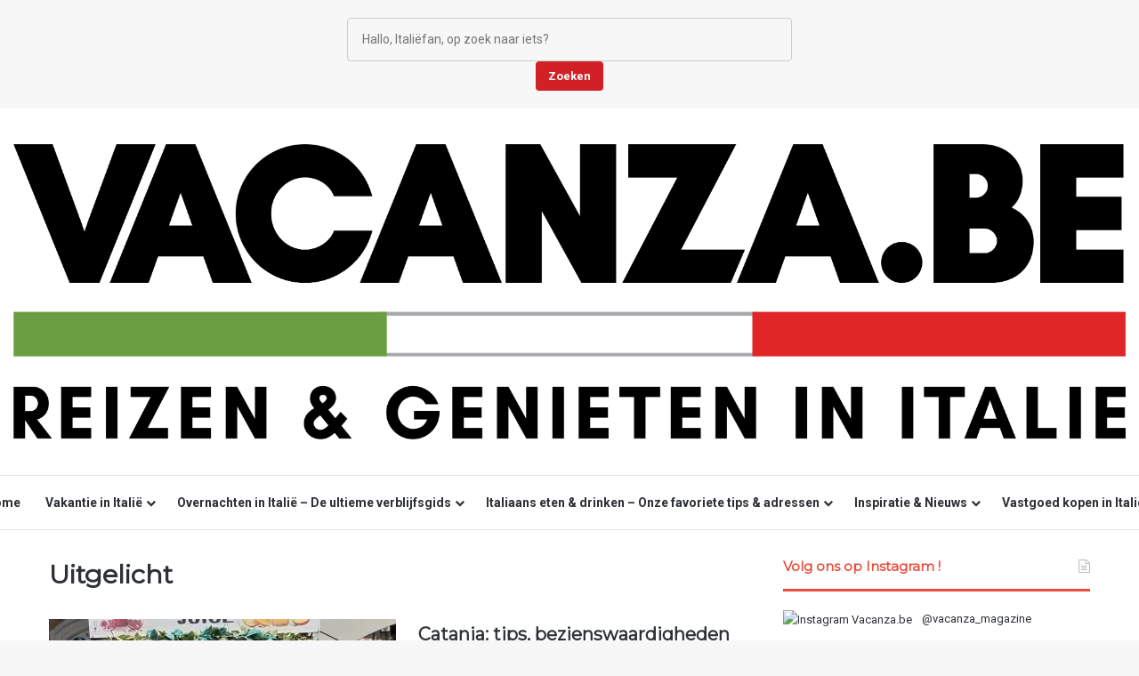

--- FILE ---
content_type: text/html; charset=UTF-8
request_url: https://www.vacanza.be/category/veneto/
body_size: 31821
content:
<!DOCTYPE html>
<html lang="nl-BE" class="" data-skin="light" prefix="og: https://ogp.me/ns#">
<head>
	<meta charset="UTF-8" />
	<link rel="profile" href="https://gmpg.org/xfn/11" />
		<style>img:is([sizes="auto" i], [sizes^="auto," i]) { contain-intrinsic-size: 3000px 1500px }</style>
	
	<!-- This site is optimized with the Yoast SEO Premium plugin v26.3 (Yoast SEO v26.3) - https://yoast.com/wordpress/plugins/seo/ -->
	<title>Reistips voor uw bezoek aan Veneto</title>
	<meta name="description" content="Ontdek de bezienswaardigheden, steden, dorpen en accommodaties in Veneto" />
	<link rel="canonical" href="https://www.vacanza.be/category/veneto/" />
	<link rel="next" href="https://www.vacanza.be/category/veneto/page/2/" />
	<meta property="og:locale" content="nl_BE" />
	<meta property="og:type" content="article" />
	<meta property="og:title" content="Uitgelicht" />
	<meta property="og:description" content="Vacanza.be de beste tips voor je vakantie in Italië - Op vakantie in Italië ? Vacanza.be biedt de beste tips voor je reis naar Italië met de mooiste steden, dorpen, accommodaties, restaurants en Italië in Vlaanderen en Nederland" />
	<meta property="og:url" content="https://www.vacanza.be/category/veneto/" />
	<meta property="og:site_name" content="Vacanza.be" />
	<meta property="og:image" content="https://usercontent.one/wp/www.vacanza.be/wp-content/uploads/2018/11/cropped-logo2.jpg?media=1758702738" />
	<meta property="og:image:width" content="512" />
	<meta property="og:image:height" content="512" />
	<meta property="og:image:type" content="image/jpeg" />
	<meta name="twitter:card" content="summary_large_image" />
	<script type="application/ld+json" class="yoast-schema-graph">{"@context":"https://schema.org","@graph":[{"@type":"CollectionPage","@id":"https://www.vacanza.be/category/veneto/","url":"https://www.vacanza.be/category/veneto/","name":"Reistips voor uw bezoek aan Veneto","isPartOf":{"@id":"https://www.vacanza.be/#website"},"primaryImageOfPage":{"@id":"https://www.vacanza.be/category/veneto/#primaryimage"},"image":{"@id":"https://www.vacanza.be/category/veneto/#primaryimage"},"thumbnailUrl":"https://www.vacanza.be/wp-content/uploads/2025/06/catania-spremute.jpg","description":"Ontdek de bezienswaardigheden, steden, dorpen en accommodaties in Veneto","breadcrumb":{"@id":"https://www.vacanza.be/category/veneto/#breadcrumb"},"inLanguage":"nl-BE"},{"@type":"ImageObject","inLanguage":"nl-BE","@id":"https://www.vacanza.be/category/veneto/#primaryimage","url":"https://www.vacanza.be/wp-content/uploads/2025/06/catania-spremute.jpg","contentUrl":"https://www.vacanza.be/wp-content/uploads/2025/06/catania-spremute.jpg","width":924,"height":2000,"caption":"Catania"},{"@type":"BreadcrumbList","@id":"https://www.vacanza.be/category/veneto/#breadcrumb","itemListElement":[{"@type":"ListItem","position":1,"name":"Home","item":"https://www.vacanza.be/"},{"@type":"ListItem","position":2,"name":"Uitgelicht"}]},{"@type":"WebSite","@id":"https://www.vacanza.be/#website","url":"https://www.vacanza.be/","name":"Vacanza.be","description":"Boordevol tips voor een leuke vakantie in Italië","publisher":{"@id":"https://www.vacanza.be/#organization"},"potentialAction":[{"@type":"SearchAction","target":{"@type":"EntryPoint","urlTemplate":"https://www.vacanza.be/?s={search_term_string}"},"query-input":{"@type":"PropertyValueSpecification","valueRequired":true,"valueName":"search_term_string"}}],"inLanguage":"nl-BE"},{"@type":"Organization","@id":"https://www.vacanza.be/#organization","name":"Vacanza.be","url":"https://www.vacanza.be/","logo":{"@type":"ImageObject","inLanguage":"nl-BE","@id":"https://www.vacanza.be/#/schema/logo/image/","url":"https://www.vacanza.be/wp-content/uploads/2018/11/cropped-logo2.jpg","contentUrl":"https://www.vacanza.be/wp-content/uploads/2018/11/cropped-logo2.jpg","width":512,"height":512,"caption":"Vacanza.be"},"image":{"@id":"https://www.vacanza.be/#/schema/logo/image/"},"sameAs":["https://www.facebook.com/vacanza.be","https://www.instagram.com/vacanza.be/"]}]}</script>
	<!-- / Yoast SEO Premium plugin. -->



<!-- Search Engine Optimization by Rank Math - https://rankmath.com/ -->
<title>Reistips voor uw bezoek aan Veneto</title>
<meta name="robots" content="index, follow, max-snippet:-1, max-video-preview:-1, max-image-preview:large"/>
<link rel="canonical" href="https://www.vacanza.be/category/veneto/" />
<link rel="next" href="https://www.vacanza.be/category/veneto/page/2/" />
<meta property="og:locale" content="nl_BE" />
<meta property="og:type" content="article" />
<meta property="og:title" content="Uitgelicht &bull; Vacanza.be" />
<meta property="og:url" content="https://www.vacanza.be/category/veneto/" />
<meta property="article:publisher" content="https://www.facebook.com/vacanza.be" />
<meta name="twitter:card" content="summary_large_image" />
<meta name="twitter:title" content="Uitgelicht &bull; Vacanza.be" />
<script type="application/ld+json" class="rank-math-schema">{"@context":"https://schema.org","@graph":[{"@type":"Organization","@id":"https://www.vacanza.be/#organization","name":"Vacanza.be","sameAs":["https://www.facebook.com/vacanza.be","https://www.instagram.com/vacanza.be/"]},{"@type":"WebSite","@id":"https://www.vacanza.be/#website","url":"https://www.vacanza.be","publisher":{"@id":"https://www.vacanza.be/#organization"},"inLanguage":"nl-BE"},{"@type":"BreadcrumbList","@id":"https://www.vacanza.be/category/veneto/#breadcrumb","itemListElement":[{"@type":"ListItem","position":"1","item":{"@id":"https://www.vacanza.be","name":"Home"}},{"@type":"ListItem","position":"2","item":{"@id":"https://www.vacanza.be/category/veneto/","name":"Uitgelicht"}}]},{"@type":"CollectionPage","@id":"https://www.vacanza.be/category/veneto/#webpage","url":"https://www.vacanza.be/category/veneto/","name":"Uitgelicht &bull; Vacanza.be","isPartOf":{"@id":"https://www.vacanza.be/#website"},"inLanguage":"nl-BE","breadcrumb":{"@id":"https://www.vacanza.be/category/veneto/#breadcrumb"}}]}</script>
<!-- /Rank Math WordPress SEO plugin -->

<link rel='dns-prefetch' href='//usercontent.one' />

<link href='//usercontent.one' rel='preconnect' />
<link rel="alternate" type="application/rss+xml" title="Vacanza.be &raquo; feed" href="https://www.vacanza.be/feed/" />
<link rel="alternate" type="application/rss+xml" title="Vacanza.be &raquo; reactiesfeed" href="https://www.vacanza.be/comments/feed/" />
<link rel="alternate" type="application/rss+xml" title="Vacanza.be &raquo; Uitgelicht categoriefeed" href="https://www.vacanza.be/category/veneto/feed/" />

		<style type="text/css">
			:root{				
			--tie-preset-gradient-1: linear-gradient(135deg, rgba(6, 147, 227, 1) 0%, rgb(155, 81, 224) 100%);
			--tie-preset-gradient-2: linear-gradient(135deg, rgb(122, 220, 180) 0%, rgb(0, 208, 130) 100%);
			--tie-preset-gradient-3: linear-gradient(135deg, rgba(252, 185, 0, 1) 0%, rgba(255, 105, 0, 1) 100%);
			--tie-preset-gradient-4: linear-gradient(135deg, rgba(255, 105, 0, 1) 0%, rgb(207, 46, 46) 100%);
			--tie-preset-gradient-5: linear-gradient(135deg, rgb(238, 238, 238) 0%, rgb(169, 184, 195) 100%);
			--tie-preset-gradient-6: linear-gradient(135deg, rgb(74, 234, 220) 0%, rgb(151, 120, 209) 20%, rgb(207, 42, 186) 40%, rgb(238, 44, 130) 60%, rgb(251, 105, 98) 80%, rgb(254, 248, 76) 100%);
			--tie-preset-gradient-7: linear-gradient(135deg, rgb(255, 206, 236) 0%, rgb(152, 150, 240) 100%);
			--tie-preset-gradient-8: linear-gradient(135deg, rgb(254, 205, 165) 0%, rgb(254, 45, 45) 50%, rgb(107, 0, 62) 100%);
			--tie-preset-gradient-9: linear-gradient(135deg, rgb(255, 203, 112) 0%, rgb(199, 81, 192) 50%, rgb(65, 88, 208) 100%);
			--tie-preset-gradient-10: linear-gradient(135deg, rgb(255, 245, 203) 0%, rgb(182, 227, 212) 50%, rgb(51, 167, 181) 100%);
			--tie-preset-gradient-11: linear-gradient(135deg, rgb(202, 248, 128) 0%, rgb(113, 206, 126) 100%);
			--tie-preset-gradient-12: linear-gradient(135deg, rgb(2, 3, 129) 0%, rgb(40, 116, 252) 100%);
			--tie-preset-gradient-13: linear-gradient(135deg, #4D34FA, #ad34fa);
			--tie-preset-gradient-14: linear-gradient(135deg, #0057FF, #31B5FF);
			--tie-preset-gradient-15: linear-gradient(135deg, #FF007A, #FF81BD);
			--tie-preset-gradient-16: linear-gradient(135deg, #14111E, #4B4462);
			--tie-preset-gradient-17: linear-gradient(135deg, #F32758, #FFC581);

			
					--main-nav-background: #FFFFFF;
					--main-nav-secondry-background: rgba(0,0,0,0.03);
					--main-nav-primary-color: #0088ff;
					--main-nav-contrast-primary-color: #FFFFFF;
					--main-nav-text-color: #2c2f34;
					--main-nav-secondry-text-color: rgba(0,0,0,0.5);
					--main-nav-main-border-color: rgba(0,0,0,0.1);
					--main-nav-secondry-border-color: rgba(0,0,0,0.08);
				
			}
		</style>
	<meta name="viewport" content="width=device-width, initial-scale=1.0" />		<!-- This site uses the Google Analytics by MonsterInsights plugin v9.9.0 - Using Analytics tracking - https://www.monsterinsights.com/ -->
							<script src="//www.googletagmanager.com/gtag/js?id=G-9PFXP9PJ9P"  data-cfasync="false" data-wpfc-render="false" type="text/javascript" async></script>
			<script data-cfasync="false" data-wpfc-render="false" type="text/javascript">
				var mi_version = '9.9.0';
				var mi_track_user = true;
				var mi_no_track_reason = '';
								var MonsterInsightsDefaultLocations = {"page_location":"https:\/\/www.vacanza.be\/category\/veneto\/"};
								if ( typeof MonsterInsightsPrivacyGuardFilter === 'function' ) {
					var MonsterInsightsLocations = (typeof MonsterInsightsExcludeQuery === 'object') ? MonsterInsightsPrivacyGuardFilter( MonsterInsightsExcludeQuery ) : MonsterInsightsPrivacyGuardFilter( MonsterInsightsDefaultLocations );
				} else {
					var MonsterInsightsLocations = (typeof MonsterInsightsExcludeQuery === 'object') ? MonsterInsightsExcludeQuery : MonsterInsightsDefaultLocations;
				}

								var disableStrs = [
										'ga-disable-G-9PFXP9PJ9P',
									];

				/* Function to detect opted out users */
				function __gtagTrackerIsOptedOut() {
					for (var index = 0; index < disableStrs.length; index++) {
						if (document.cookie.indexOf(disableStrs[index] + '=true') > -1) {
							return true;
						}
					}

					return false;
				}

				/* Disable tracking if the opt-out cookie exists. */
				if (__gtagTrackerIsOptedOut()) {
					for (var index = 0; index < disableStrs.length; index++) {
						window[disableStrs[index]] = true;
					}
				}

				/* Opt-out function */
				function __gtagTrackerOptout() {
					for (var index = 0; index < disableStrs.length; index++) {
						document.cookie = disableStrs[index] + '=true; expires=Thu, 31 Dec 2099 23:59:59 UTC; path=/';
						window[disableStrs[index]] = true;
					}
				}

				if ('undefined' === typeof gaOptout) {
					function gaOptout() {
						__gtagTrackerOptout();
					}
				}
								window.dataLayer = window.dataLayer || [];

				window.MonsterInsightsDualTracker = {
					helpers: {},
					trackers: {},
				};
				if (mi_track_user) {
					function __gtagDataLayer() {
						dataLayer.push(arguments);
					}

					function __gtagTracker(type, name, parameters) {
						if (!parameters) {
							parameters = {};
						}

						if (parameters.send_to) {
							__gtagDataLayer.apply(null, arguments);
							return;
						}

						if (type === 'event') {
														parameters.send_to = monsterinsights_frontend.v4_id;
							var hookName = name;
							if (typeof parameters['event_category'] !== 'undefined') {
								hookName = parameters['event_category'] + ':' + name;
							}

							if (typeof MonsterInsightsDualTracker.trackers[hookName] !== 'undefined') {
								MonsterInsightsDualTracker.trackers[hookName](parameters);
							} else {
								__gtagDataLayer('event', name, parameters);
							}
							
						} else {
							__gtagDataLayer.apply(null, arguments);
						}
					}

					__gtagTracker('js', new Date());
					__gtagTracker('set', {
						'developer_id.dZGIzZG': true,
											});
					if ( MonsterInsightsLocations.page_location ) {
						__gtagTracker('set', MonsterInsightsLocations);
					}
										__gtagTracker('config', 'G-9PFXP9PJ9P', {"forceSSL":"true","link_attribution":"true"} );
										window.gtag = __gtagTracker;										(function () {
						/* https://developers.google.com/analytics/devguides/collection/analyticsjs/ */
						/* ga and __gaTracker compatibility shim. */
						var noopfn = function () {
							return null;
						};
						var newtracker = function () {
							return new Tracker();
						};
						var Tracker = function () {
							return null;
						};
						var p = Tracker.prototype;
						p.get = noopfn;
						p.set = noopfn;
						p.send = function () {
							var args = Array.prototype.slice.call(arguments);
							args.unshift('send');
							__gaTracker.apply(null, args);
						};
						var __gaTracker = function () {
							var len = arguments.length;
							if (len === 0) {
								return;
							}
							var f = arguments[len - 1];
							if (typeof f !== 'object' || f === null || typeof f.hitCallback !== 'function') {
								if ('send' === arguments[0]) {
									var hitConverted, hitObject = false, action;
									if ('event' === arguments[1]) {
										if ('undefined' !== typeof arguments[3]) {
											hitObject = {
												'eventAction': arguments[3],
												'eventCategory': arguments[2],
												'eventLabel': arguments[4],
												'value': arguments[5] ? arguments[5] : 1,
											}
										}
									}
									if ('pageview' === arguments[1]) {
										if ('undefined' !== typeof arguments[2]) {
											hitObject = {
												'eventAction': 'page_view',
												'page_path': arguments[2],
											}
										}
									}
									if (typeof arguments[2] === 'object') {
										hitObject = arguments[2];
									}
									if (typeof arguments[5] === 'object') {
										Object.assign(hitObject, arguments[5]);
									}
									if ('undefined' !== typeof arguments[1].hitType) {
										hitObject = arguments[1];
										if ('pageview' === hitObject.hitType) {
											hitObject.eventAction = 'page_view';
										}
									}
									if (hitObject) {
										action = 'timing' === arguments[1].hitType ? 'timing_complete' : hitObject.eventAction;
										hitConverted = mapArgs(hitObject);
										__gtagTracker('event', action, hitConverted);
									}
								}
								return;
							}

							function mapArgs(args) {
								var arg, hit = {};
								var gaMap = {
									'eventCategory': 'event_category',
									'eventAction': 'event_action',
									'eventLabel': 'event_label',
									'eventValue': 'event_value',
									'nonInteraction': 'non_interaction',
									'timingCategory': 'event_category',
									'timingVar': 'name',
									'timingValue': 'value',
									'timingLabel': 'event_label',
									'page': 'page_path',
									'location': 'page_location',
									'title': 'page_title',
									'referrer' : 'page_referrer',
								};
								for (arg in args) {
																		if (!(!args.hasOwnProperty(arg) || !gaMap.hasOwnProperty(arg))) {
										hit[gaMap[arg]] = args[arg];
									} else {
										hit[arg] = args[arg];
									}
								}
								return hit;
							}

							try {
								f.hitCallback();
							} catch (ex) {
							}
						};
						__gaTracker.create = newtracker;
						__gaTracker.getByName = newtracker;
						__gaTracker.getAll = function () {
							return [];
						};
						__gaTracker.remove = noopfn;
						__gaTracker.loaded = true;
						window['__gaTracker'] = __gaTracker;
					})();
									} else {
										console.log("");
					(function () {
						function __gtagTracker() {
							return null;
						}

						window['__gtagTracker'] = __gtagTracker;
						window['gtag'] = __gtagTracker;
					})();
									}
			</script>
			
							<!-- / Google Analytics by MonsterInsights -->
		<link rel='stylesheet' id='sbi_styles-css' href='https://usercontent.one/wp/www.vacanza.be/wp-content/plugins/instagram-feed/css/sbi-styles.min.css?ver=6.9.1&media=1758702738' type='text/css' media='all' />
<style id='wp-emoji-styles-inline-css' type='text/css'>

	img.wp-smiley, img.emoji {
		display: inline !important;
		border: none !important;
		box-shadow: none !important;
		height: 1em !important;
		width: 1em !important;
		margin: 0 0.07em !important;
		vertical-align: -0.1em !important;
		background: none !important;
		padding: 0 !important;
	}
</style>
<link rel='stylesheet' id='wp-block-library-css' href='https://www.vacanza.be/wp-includes/css/dist/block-library/style.min.css?ver=3f074f4510f0379f5b621f33fb46e766' type='text/css' media='all' />
<style id='wp-block-library-theme-inline-css' type='text/css'>
.wp-block-audio :where(figcaption){color:#555;font-size:13px;text-align:center}.is-dark-theme .wp-block-audio :where(figcaption){color:#ffffffa6}.wp-block-audio{margin:0 0 1em}.wp-block-code{border:1px solid #ccc;border-radius:4px;font-family:Menlo,Consolas,monaco,monospace;padding:.8em 1em}.wp-block-embed :where(figcaption){color:#555;font-size:13px;text-align:center}.is-dark-theme .wp-block-embed :where(figcaption){color:#ffffffa6}.wp-block-embed{margin:0 0 1em}.blocks-gallery-caption{color:#555;font-size:13px;text-align:center}.is-dark-theme .blocks-gallery-caption{color:#ffffffa6}:root :where(.wp-block-image figcaption){color:#555;font-size:13px;text-align:center}.is-dark-theme :root :where(.wp-block-image figcaption){color:#ffffffa6}.wp-block-image{margin:0 0 1em}.wp-block-pullquote{border-bottom:4px solid;border-top:4px solid;color:currentColor;margin-bottom:1.75em}.wp-block-pullquote cite,.wp-block-pullquote footer,.wp-block-pullquote__citation{color:currentColor;font-size:.8125em;font-style:normal;text-transform:uppercase}.wp-block-quote{border-left:.25em solid;margin:0 0 1.75em;padding-left:1em}.wp-block-quote cite,.wp-block-quote footer{color:currentColor;font-size:.8125em;font-style:normal;position:relative}.wp-block-quote:where(.has-text-align-right){border-left:none;border-right:.25em solid;padding-left:0;padding-right:1em}.wp-block-quote:where(.has-text-align-center){border:none;padding-left:0}.wp-block-quote.is-large,.wp-block-quote.is-style-large,.wp-block-quote:where(.is-style-plain){border:none}.wp-block-search .wp-block-search__label{font-weight:700}.wp-block-search__button{border:1px solid #ccc;padding:.375em .625em}:where(.wp-block-group.has-background){padding:1.25em 2.375em}.wp-block-separator.has-css-opacity{opacity:.4}.wp-block-separator{border:none;border-bottom:2px solid;margin-left:auto;margin-right:auto}.wp-block-separator.has-alpha-channel-opacity{opacity:1}.wp-block-separator:not(.is-style-wide):not(.is-style-dots){width:100px}.wp-block-separator.has-background:not(.is-style-dots){border-bottom:none;height:1px}.wp-block-separator.has-background:not(.is-style-wide):not(.is-style-dots){height:2px}.wp-block-table{margin:0 0 1em}.wp-block-table td,.wp-block-table th{word-break:normal}.wp-block-table :where(figcaption){color:#555;font-size:13px;text-align:center}.is-dark-theme .wp-block-table :where(figcaption){color:#ffffffa6}.wp-block-video :where(figcaption){color:#555;font-size:13px;text-align:center}.is-dark-theme .wp-block-video :where(figcaption){color:#ffffffa6}.wp-block-video{margin:0 0 1em}:root :where(.wp-block-template-part.has-background){margin-bottom:0;margin-top:0;padding:1.25em 2.375em}
</style>
<style id='classic-theme-styles-inline-css' type='text/css'>
/*! This file is auto-generated */
.wp-block-button__link{color:#fff;background-color:#32373c;border-radius:9999px;box-shadow:none;text-decoration:none;padding:calc(.667em + 2px) calc(1.333em + 2px);font-size:1.125em}.wp-block-file__button{background:#32373c;color:#fff;text-decoration:none}
</style>
<link data-minify="1" rel='stylesheet' id='a8c-waves-css' href='https://usercontent.one/wp/www.vacanza.be/wp-content/cache/min/1/wp-content/plugins/waves/style.css?ver=1758707963' type='text/css' media='all' />
<style id='global-styles-inline-css' type='text/css'>
:root{--wp--preset--aspect-ratio--square: 1;--wp--preset--aspect-ratio--4-3: 4/3;--wp--preset--aspect-ratio--3-4: 3/4;--wp--preset--aspect-ratio--3-2: 3/2;--wp--preset--aspect-ratio--2-3: 2/3;--wp--preset--aspect-ratio--16-9: 16/9;--wp--preset--aspect-ratio--9-16: 9/16;--wp--preset--color--black: #000000;--wp--preset--color--cyan-bluish-gray: #abb8c3;--wp--preset--color--white: #ffffff;--wp--preset--color--pale-pink: #f78da7;--wp--preset--color--vivid-red: #cf2e2e;--wp--preset--color--luminous-vivid-orange: #ff6900;--wp--preset--color--luminous-vivid-amber: #fcb900;--wp--preset--color--light-green-cyan: #7bdcb5;--wp--preset--color--vivid-green-cyan: #00d084;--wp--preset--color--pale-cyan-blue: #8ed1fc;--wp--preset--color--vivid-cyan-blue: #0693e3;--wp--preset--color--vivid-purple: #9b51e0;--wp--preset--color--global-color: #e74c3c;--wp--preset--gradient--vivid-cyan-blue-to-vivid-purple: linear-gradient(135deg,rgba(6,147,227,1) 0%,rgb(155,81,224) 100%);--wp--preset--gradient--light-green-cyan-to-vivid-green-cyan: linear-gradient(135deg,rgb(122,220,180) 0%,rgb(0,208,130) 100%);--wp--preset--gradient--luminous-vivid-amber-to-luminous-vivid-orange: linear-gradient(135deg,rgba(252,185,0,1) 0%,rgba(255,105,0,1) 100%);--wp--preset--gradient--luminous-vivid-orange-to-vivid-red: linear-gradient(135deg,rgba(255,105,0,1) 0%,rgb(207,46,46) 100%);--wp--preset--gradient--very-light-gray-to-cyan-bluish-gray: linear-gradient(135deg,rgb(238,238,238) 0%,rgb(169,184,195) 100%);--wp--preset--gradient--cool-to-warm-spectrum: linear-gradient(135deg,rgb(74,234,220) 0%,rgb(151,120,209) 20%,rgb(207,42,186) 40%,rgb(238,44,130) 60%,rgb(251,105,98) 80%,rgb(254,248,76) 100%);--wp--preset--gradient--blush-light-purple: linear-gradient(135deg,rgb(255,206,236) 0%,rgb(152,150,240) 100%);--wp--preset--gradient--blush-bordeaux: linear-gradient(135deg,rgb(254,205,165) 0%,rgb(254,45,45) 50%,rgb(107,0,62) 100%);--wp--preset--gradient--luminous-dusk: linear-gradient(135deg,rgb(255,203,112) 0%,rgb(199,81,192) 50%,rgb(65,88,208) 100%);--wp--preset--gradient--pale-ocean: linear-gradient(135deg,rgb(255,245,203) 0%,rgb(182,227,212) 50%,rgb(51,167,181) 100%);--wp--preset--gradient--electric-grass: linear-gradient(135deg,rgb(202,248,128) 0%,rgb(113,206,126) 100%);--wp--preset--gradient--midnight: linear-gradient(135deg,rgb(2,3,129) 0%,rgb(40,116,252) 100%);--wp--preset--font-size--small: 13px;--wp--preset--font-size--medium: 20px;--wp--preset--font-size--large: 36px;--wp--preset--font-size--x-large: 42px;--wp--preset--spacing--20: 0.44rem;--wp--preset--spacing--30: 0.67rem;--wp--preset--spacing--40: 1rem;--wp--preset--spacing--50: 1.5rem;--wp--preset--spacing--60: 2.25rem;--wp--preset--spacing--70: 3.38rem;--wp--preset--spacing--80: 5.06rem;--wp--preset--shadow--natural: 6px 6px 9px rgba(0, 0, 0, 0.2);--wp--preset--shadow--deep: 12px 12px 50px rgba(0, 0, 0, 0.4);--wp--preset--shadow--sharp: 6px 6px 0px rgba(0, 0, 0, 0.2);--wp--preset--shadow--outlined: 6px 6px 0px -3px rgba(255, 255, 255, 1), 6px 6px rgba(0, 0, 0, 1);--wp--preset--shadow--crisp: 6px 6px 0px rgba(0, 0, 0, 1);}:where(.is-layout-flex){gap: 0.5em;}:where(.is-layout-grid){gap: 0.5em;}body .is-layout-flex{display: flex;}.is-layout-flex{flex-wrap: wrap;align-items: center;}.is-layout-flex > :is(*, div){margin: 0;}body .is-layout-grid{display: grid;}.is-layout-grid > :is(*, div){margin: 0;}:where(.wp-block-columns.is-layout-flex){gap: 2em;}:where(.wp-block-columns.is-layout-grid){gap: 2em;}:where(.wp-block-post-template.is-layout-flex){gap: 1.25em;}:where(.wp-block-post-template.is-layout-grid){gap: 1.25em;}.has-black-color{color: var(--wp--preset--color--black) !important;}.has-cyan-bluish-gray-color{color: var(--wp--preset--color--cyan-bluish-gray) !important;}.has-white-color{color: var(--wp--preset--color--white) !important;}.has-pale-pink-color{color: var(--wp--preset--color--pale-pink) !important;}.has-vivid-red-color{color: var(--wp--preset--color--vivid-red) !important;}.has-luminous-vivid-orange-color{color: var(--wp--preset--color--luminous-vivid-orange) !important;}.has-luminous-vivid-amber-color{color: var(--wp--preset--color--luminous-vivid-amber) !important;}.has-light-green-cyan-color{color: var(--wp--preset--color--light-green-cyan) !important;}.has-vivid-green-cyan-color{color: var(--wp--preset--color--vivid-green-cyan) !important;}.has-pale-cyan-blue-color{color: var(--wp--preset--color--pale-cyan-blue) !important;}.has-vivid-cyan-blue-color{color: var(--wp--preset--color--vivid-cyan-blue) !important;}.has-vivid-purple-color{color: var(--wp--preset--color--vivid-purple) !important;}.has-black-background-color{background-color: var(--wp--preset--color--black) !important;}.has-cyan-bluish-gray-background-color{background-color: var(--wp--preset--color--cyan-bluish-gray) !important;}.has-white-background-color{background-color: var(--wp--preset--color--white) !important;}.has-pale-pink-background-color{background-color: var(--wp--preset--color--pale-pink) !important;}.has-vivid-red-background-color{background-color: var(--wp--preset--color--vivid-red) !important;}.has-luminous-vivid-orange-background-color{background-color: var(--wp--preset--color--luminous-vivid-orange) !important;}.has-luminous-vivid-amber-background-color{background-color: var(--wp--preset--color--luminous-vivid-amber) !important;}.has-light-green-cyan-background-color{background-color: var(--wp--preset--color--light-green-cyan) !important;}.has-vivid-green-cyan-background-color{background-color: var(--wp--preset--color--vivid-green-cyan) !important;}.has-pale-cyan-blue-background-color{background-color: var(--wp--preset--color--pale-cyan-blue) !important;}.has-vivid-cyan-blue-background-color{background-color: var(--wp--preset--color--vivid-cyan-blue) !important;}.has-vivid-purple-background-color{background-color: var(--wp--preset--color--vivid-purple) !important;}.has-black-border-color{border-color: var(--wp--preset--color--black) !important;}.has-cyan-bluish-gray-border-color{border-color: var(--wp--preset--color--cyan-bluish-gray) !important;}.has-white-border-color{border-color: var(--wp--preset--color--white) !important;}.has-pale-pink-border-color{border-color: var(--wp--preset--color--pale-pink) !important;}.has-vivid-red-border-color{border-color: var(--wp--preset--color--vivid-red) !important;}.has-luminous-vivid-orange-border-color{border-color: var(--wp--preset--color--luminous-vivid-orange) !important;}.has-luminous-vivid-amber-border-color{border-color: var(--wp--preset--color--luminous-vivid-amber) !important;}.has-light-green-cyan-border-color{border-color: var(--wp--preset--color--light-green-cyan) !important;}.has-vivid-green-cyan-border-color{border-color: var(--wp--preset--color--vivid-green-cyan) !important;}.has-pale-cyan-blue-border-color{border-color: var(--wp--preset--color--pale-cyan-blue) !important;}.has-vivid-cyan-blue-border-color{border-color: var(--wp--preset--color--vivid-cyan-blue) !important;}.has-vivid-purple-border-color{border-color: var(--wp--preset--color--vivid-purple) !important;}.has-vivid-cyan-blue-to-vivid-purple-gradient-background{background: var(--wp--preset--gradient--vivid-cyan-blue-to-vivid-purple) !important;}.has-light-green-cyan-to-vivid-green-cyan-gradient-background{background: var(--wp--preset--gradient--light-green-cyan-to-vivid-green-cyan) !important;}.has-luminous-vivid-amber-to-luminous-vivid-orange-gradient-background{background: var(--wp--preset--gradient--luminous-vivid-amber-to-luminous-vivid-orange) !important;}.has-luminous-vivid-orange-to-vivid-red-gradient-background{background: var(--wp--preset--gradient--luminous-vivid-orange-to-vivid-red) !important;}.has-very-light-gray-to-cyan-bluish-gray-gradient-background{background: var(--wp--preset--gradient--very-light-gray-to-cyan-bluish-gray) !important;}.has-cool-to-warm-spectrum-gradient-background{background: var(--wp--preset--gradient--cool-to-warm-spectrum) !important;}.has-blush-light-purple-gradient-background{background: var(--wp--preset--gradient--blush-light-purple) !important;}.has-blush-bordeaux-gradient-background{background: var(--wp--preset--gradient--blush-bordeaux) !important;}.has-luminous-dusk-gradient-background{background: var(--wp--preset--gradient--luminous-dusk) !important;}.has-pale-ocean-gradient-background{background: var(--wp--preset--gradient--pale-ocean) !important;}.has-electric-grass-gradient-background{background: var(--wp--preset--gradient--electric-grass) !important;}.has-midnight-gradient-background{background: var(--wp--preset--gradient--midnight) !important;}.has-small-font-size{font-size: var(--wp--preset--font-size--small) !important;}.has-medium-font-size{font-size: var(--wp--preset--font-size--medium) !important;}.has-large-font-size{font-size: var(--wp--preset--font-size--large) !important;}.has-x-large-font-size{font-size: var(--wp--preset--font-size--x-large) !important;}
:where(.wp-block-post-template.is-layout-flex){gap: 1.25em;}:where(.wp-block-post-template.is-layout-grid){gap: 1.25em;}
:where(.wp-block-columns.is-layout-flex){gap: 2em;}:where(.wp-block-columns.is-layout-grid){gap: 2em;}
:root :where(.wp-block-pullquote){font-size: 1.5em;line-height: 1.6;}
</style>
<link data-minify="1" rel='stylesheet' id='spbsm-stylesheet-css' href='https://usercontent.one/wp/www.vacanza.be/wp-content/cache/min/1/wp-content/plugins/superb-social-share-and-follow-buttons/assets/css/frontend.css?ver=1758707963' type='text/css' media='all' />
<link data-minify="1" rel='stylesheet' id='spbsm-lato-font-css' href='https://usercontent.one/wp/www.vacanza.be/wp-content/cache/min/1/wp-content/plugins/superb-social-share-and-follow-buttons/assets/lato/styles.css?ver=1758707963' type='text/css' media='all' />
<style id='wpxpo-global-style-inline-css' type='text/css'>
:root {
			--preset-color1: #037fff;
			--preset-color2: #026fe0;
			--preset-color3: #071323;
			--preset-color4: #132133;
			--preset-color5: #34495e;
			--preset-color6: #787676;
			--preset-color7: #f0f2f3;
			--preset-color8: #f8f9fa;
			--preset-color9: #ffffff;
		}{}
</style>
<style id='ultp-preset-colors-style-inline-css' type='text/css'>
:root { --postx_preset_Base_1_color: #f4f4ff; --postx_preset_Base_2_color: #dddff8; --postx_preset_Base_3_color: #B4B4D6; --postx_preset_Primary_color: #3323f0; --postx_preset_Secondary_color: #4a5fff; --postx_preset_Tertiary_color: #FFFFFF; --postx_preset_Contrast_3_color: #545472; --postx_preset_Contrast_2_color: #262657; --postx_preset_Contrast_1_color: #10102e; --postx_preset_Over_Primary_color: #ffffff;  }
</style>
<style id='ultp-preset-gradient-style-inline-css' type='text/css'>
:root { --postx_preset_Primary_to_Secondary_to_Right_gradient: linear-gradient(90deg, var(--postx_preset_Primary_color) 0%, var(--postx_preset_Secondary_color) 100%); --postx_preset_Primary_to_Secondary_to_Bottom_gradient: linear-gradient(180deg, var(--postx_preset_Primary_color) 0%, var(--postx_preset_Secondary_color) 100%); --postx_preset_Secondary_to_Primary_to_Right_gradient: linear-gradient(90deg, var(--postx_preset_Secondary_color) 0%, var(--postx_preset_Primary_color) 100%); --postx_preset_Secondary_to_Primary_to_Bottom_gradient: linear-gradient(180deg, var(--postx_preset_Secondary_color) 0%, var(--postx_preset_Primary_color) 100%); --postx_preset_Cold_Evening_gradient: linear-gradient(0deg, rgb(12, 52, 131) 0%, rgb(162, 182, 223) 100%, rgb(107, 140, 206) 100%, rgb(162, 182, 223) 100%); --postx_preset_Purple_Division_gradient: linear-gradient(0deg, rgb(112, 40, 228) 0%, rgb(229, 178, 202) 100%); --postx_preset_Over_Sun_gradient: linear-gradient(60deg, rgb(171, 236, 214) 0%, rgb(251, 237, 150) 100%); --postx_preset_Morning_Salad_gradient: linear-gradient(-255deg, rgb(183, 248, 219) 0%, rgb(80, 167, 194) 100%); --postx_preset_Fabled_Sunset_gradient: linear-gradient(-270deg, rgb(35, 21, 87) 0%, rgb(68, 16, 122) 29%, rgb(255, 19, 97) 67%, rgb(255, 248, 0) 100%);  }
</style>
<style id='ultp-preset-typo-style-inline-css' type='text/css'>
@import url('https://fonts.googleapis.com/css?family=Roboto:100,100i,300,300i,400,400i,500,500i,700,700i,900,900i'); :root { --postx_preset_Heading_typo_font_family: Roboto; --postx_preset_Heading_typo_font_family_type: sans-serif; --postx_preset_Heading_typo_font_weight: 600; --postx_preset_Heading_typo_text_transform: capitalize; --postx_preset_Body_and_Others_typo_font_family: Roboto; --postx_preset_Body_and_Others_typo_font_family_type: sans-serif; --postx_preset_Body_and_Others_typo_font_weight: 400; --postx_preset_Body_and_Others_typo_text_transform: lowercase; --postx_preset_body_typo_font_size_lg: 16px; --postx_preset_paragraph_1_typo_font_size_lg: 12px; --postx_preset_paragraph_2_typo_font_size_lg: 12px; --postx_preset_paragraph_3_typo_font_size_lg: 12px; --postx_preset_heading_h1_typo_font_size_lg: 42px; --postx_preset_heading_h2_typo_font_size_lg: 36px; --postx_preset_heading_h3_typo_font_size_lg: 30px; --postx_preset_heading_h4_typo_font_size_lg: 24px; --postx_preset_heading_h5_typo_font_size_lg: 20px; --postx_preset_heading_h6_typo_font_size_lg: 16px; }
</style>
<link data-minify="1" rel='stylesheet' id='meks_instagram-widget-styles-css' href='https://usercontent.one/wp/www.vacanza.be/wp-content/cache/min/1/wp-content/plugins/meks-easy-instagram-widget/css/widget.css?ver=1758707963' type='text/css' media='all' />
<link rel='stylesheet' id='tie-css-base-css' href='https://usercontent.one/wp/www.vacanza.be/wp-content/themes/jannah/assets/css/base.min.css?ver=7.6.2&media=1758702738' type='text/css' media='all' />
<link rel='stylesheet' id='tie-css-styles-css' href='https://usercontent.one/wp/www.vacanza.be/wp-content/themes/jannah/assets/css/style.min.css?ver=7.6.2&media=1758702738' type='text/css' media='all' />
<link rel='stylesheet' id='tie-css-widgets-css' href='https://usercontent.one/wp/www.vacanza.be/wp-content/themes/jannah/assets/css/widgets.min.css?ver=7.6.2&media=1758702738' type='text/css' media='all' />
<link data-minify="1" rel='stylesheet' id='tie-css-helpers-css' href='https://usercontent.one/wp/www.vacanza.be/wp-content/cache/min/1/wp-content/themes/jannah/assets/css/helpers.min.css?ver=1758707963' type='text/css' media='all' />
<link data-minify="1" rel='stylesheet' id='tie-fontawesome5-css' href='https://usercontent.one/wp/www.vacanza.be/wp-content/cache/min/1/wp-content/themes/jannah/assets/css/fontawesome.css?ver=1758707963' type='text/css' media='all' />
<link data-minify="1" rel='stylesheet' id='tie-css-ilightbox-css' href='https://usercontent.one/wp/www.vacanza.be/wp-content/cache/min/1/wp-content/themes/jannah/assets/ilightbox/dark-skin/skin.css?ver=1758707963' type='text/css' media='all' />
<style id='tie-css-ilightbox-inline-css' type='text/css'>
.wf-active .logo-text,.wf-active h1,.wf-active h2,.wf-active h3,.wf-active h4,.wf-active h5,.wf-active h6,.wf-active .the-subtitle{font-family: 'Montserrat';}:root:root{--brand-color: #e74c3c;--dark-brand-color: #b51a0a;--bright-color: #FFFFFF;--base-color: #2c2f34;}#footer-widgets-container{border-top: 8px solid #e74c3c;-webkit-box-shadow: 0 -5px 0 rgba(0,0,0,0.07); -moz-box-shadow: 0 -8px 0 rgba(0,0,0,0.07); box-shadow: 0 -8px 0 rgba(0,0,0,0.07);}#reading-position-indicator{box-shadow: 0 0 10px rgba( 231,76,60,0.7);}:root:root{--brand-color: #e74c3c;--dark-brand-color: #b51a0a;--bright-color: #FFFFFF;--base-color: #2c2f34;}#footer-widgets-container{border-top: 8px solid #e74c3c;-webkit-box-shadow: 0 -5px 0 rgba(0,0,0,0.07); -moz-box-shadow: 0 -8px 0 rgba(0,0,0,0.07); box-shadow: 0 -8px 0 rgba(0,0,0,0.07);}#reading-position-indicator{box-shadow: 0 0 10px rgba( 231,76,60,0.7);}#header-notification-bar{background: var( --tie-preset-gradient-13 );}#header-notification-bar{--tie-buttons-color: #FFFFFF;--tie-buttons-border-color: #FFFFFF;--tie-buttons-hover-color: #e1e1e1;--tie-buttons-hover-text: #000000;}#header-notification-bar{--tie-buttons-text: #000000;}#top-nav,#top-nav .sub-menu,#top-nav .comp-sub-menu,#top-nav .ticker-content,#top-nav .ticker-swipe,.top-nav-boxed #top-nav .topbar-wrapper,.top-nav-dark .top-menu ul,#autocomplete-suggestions.search-in-top-nav{background-color : #f5f5f5;}#top-nav *,#autocomplete-suggestions.search-in-top-nav{border-color: rgba( #000000,0.08);}#top-nav .icon-basecloud-bg:after{color: #f5f5f5;}#top-nav a:not(:hover),#top-nav input,#top-nav #search-submit,#top-nav .fa-spinner,#top-nav .dropdown-social-icons li a span,#top-nav .components > li .social-link:not(:hover) span,#autocomplete-suggestions.search-in-top-nav a{color: #f1c40f;}#top-nav input::-moz-placeholder{color: #f1c40f;}#top-nav input:-moz-placeholder{color: #f1c40f;}#top-nav input:-ms-input-placeholder{color: #f1c40f;}#top-nav input::-webkit-input-placeholder{color: #f1c40f;}#top-nav,.search-in-top-nav{--tie-buttons-color: #1b98e0;--tie-buttons-border-color: #1b98e0;--tie-buttons-text: #FFFFFF;--tie-buttons-hover-color: #007ac2;}#top-nav a:hover,#top-nav .menu li:hover > a,#top-nav .menu > .tie-current-menu > a,#top-nav .components > li:hover > a,#top-nav .components #search-submit:hover,#autocomplete-suggestions.search-in-top-nav .post-title a:hover{color: #1b98e0;}#top-nav,#top-nav .comp-sub-menu,#top-nav .tie-weather-widget{color: #777777;}#autocomplete-suggestions.search-in-top-nav .post-meta,#autocomplete-suggestions.search-in-top-nav .post-meta a:not(:hover){color: rgba( 119,119,119,0.7 );}#top-nav .weather-icon .icon-cloud,#top-nav .weather-icon .icon-basecloud-bg,#top-nav .weather-icon .icon-cloud-behind{color: #777777 !important;}#tie-container #tie-wrapper,.post-layout-8 #content{background-color: #ffffff;}#footer{background-color: #444444;}#site-info{background-color: #ffffff;}#tie-wrapper #theme-header{background-color: #ffffff;}#logo.text-logo a,#logo.text-logo a:hover{color: #000000;}@media (max-width: 991px){#tie-wrapper #theme-header .logo-container.fixed-nav{background-color: rgba(255,255,255,0.95);}}#footer .posts-list-counter .posts-list-items li.widget-post-list:before{border-color: #444444;}#footer .timeline-widget a .date:before{border-color: rgba(68,68,68,0.8);}#footer .footer-boxed-widget-area,#footer textarea,#footer input:not([type=submit]),#footer select,#footer code,#footer kbd,#footer pre,#footer samp,#footer .show-more-button,#footer .slider-links .tie-slider-nav span,#footer #wp-calendar,#footer #wp-calendar tbody td,#footer #wp-calendar thead th,#footer .widget.buddypress .item-options a{border-color: rgba(255,255,255,0.1);}#footer .social-statistics-widget .white-bg li.social-icons-item a,#footer .widget_tag_cloud .tagcloud a,#footer .latest-tweets-widget .slider-links .tie-slider-nav span,#footer .widget_layered_nav_filters a{border-color: rgba(255,255,255,0.1);}#footer .social-statistics-widget .white-bg li:before{background: rgba(255,255,255,0.1);}.site-footer #wp-calendar tbody td{background: rgba(255,255,255,0.02);}#footer .white-bg .social-icons-item a span.followers span,#footer .circle-three-cols .social-icons-item a .followers-num,#footer .circle-three-cols .social-icons-item a .followers-name{color: rgba(255,255,255,0.8);}#footer .timeline-widget ul:before,#footer .timeline-widget a:not(:hover) .date:before{background-color: #262626;}#footer .widget-title,#footer .widget-title a:not(:hover){color: #dddddd;}#footer,#footer textarea,#footer input:not([type='submit']),#footer select,#footer #wp-calendar tbody,#footer .tie-slider-nav li span:not(:hover),#footer .widget_categories li a:before,#footer .widget_product_categories li a:before,#footer .widget_layered_nav li a:before,#footer .widget_archive li a:before,#footer .widget_nav_menu li a:before,#footer .widget_meta li a:before,#footer .widget_pages li a:before,#footer .widget_recent_entries li a:before,#footer .widget_display_forums li a:before,#footer .widget_display_views li a:before,#footer .widget_rss li a:before,#footer .widget_display_stats dt:before,#footer .subscribe-widget-content h3,#footer .about-author .social-icons a:not(:hover) span{color: #aaaaaa;}#footer post-widget-body .meta-item,#footer .post-meta,#footer .stream-title,#footer.dark-skin .timeline-widget .date,#footer .wp-caption .wp-caption-text,#footer .rss-date{color: rgba(170,170,170,0.7);}#footer input::-moz-placeholder{color: #aaaaaa;}#footer input:-moz-placeholder{color: #aaaaaa;}#footer input:-ms-input-placeholder{color: #aaaaaa;}#footer input::-webkit-input-placeholder{color: #aaaaaa;}#site-info,#site-info ul.social-icons li a:not(:hover) span{color: #999999;}#footer .site-info a:not(:hover){color: #666666;}.tie-cat-998,.tie-cat-item-998 > span{background-color:#e67e22 !important;color:#FFFFFF !important;}.tie-cat-998:after{border-top-color:#e67e22 !important;}.tie-cat-998:hover{background-color:#c86004 !important;}.tie-cat-998:hover:after{border-top-color:#c86004 !important;}.tie-cat-1007,.tie-cat-item-1007 > span{background-color:#2ecc71 !important;color:#FFFFFF !important;}.tie-cat-1007:after{border-top-color:#2ecc71 !important;}.tie-cat-1007:hover{background-color:#10ae53 !important;}.tie-cat-1007:hover:after{border-top-color:#10ae53 !important;}.tie-cat-1010,.tie-cat-item-1010 > span{background-color:#9b59b6 !important;color:#FFFFFF !important;}.tie-cat-1010:after{border-top-color:#9b59b6 !important;}.tie-cat-1010:hover{background-color:#7d3b98 !important;}.tie-cat-1010:hover:after{border-top-color:#7d3b98 !important;}.tie-cat-1012,.tie-cat-item-1012 > span{background-color:#34495e !important;color:#FFFFFF !important;}.tie-cat-1012:after{border-top-color:#34495e !important;}.tie-cat-1012:hover{background-color:#162b40 !important;}.tie-cat-1012:hover:after{border-top-color:#162b40 !important;}.tie-cat-1013,.tie-cat-item-1013 > span{background-color:#795548 !important;color:#FFFFFF !important;}.tie-cat-1013:after{border-top-color:#795548 !important;}.tie-cat-1013:hover{background-color:#5b372a !important;}.tie-cat-1013:hover:after{border-top-color:#5b372a !important;}.tie-cat-1014,.tie-cat-item-1014 > span{background-color:#4CAF50 !important;color:#FFFFFF !important;}.tie-cat-1014:after{border-top-color:#4CAF50 !important;}.tie-cat-1014:hover{background-color:#2e9132 !important;}.tie-cat-1014:hover:after{border-top-color:#2e9132 !important;}
</style>
<script type="text/javascript" src="https://usercontent.one/wp/www.vacanza.be/wp-content/plugins/google-analytics-for-wordpress/assets/js/frontend-gtag.min.js?ver=9.9.0&media=1758702738" id="monsterinsights-frontend-script-js" async="async" data-wp-strategy="async"></script>
<script data-cfasync="false" data-wpfc-render="false" type="text/javascript" id='monsterinsights-frontend-script-js-extra'>/* <![CDATA[ */
var monsterinsights_frontend = {"js_events_tracking":"true","download_extensions":"doc,pdf,ppt,zip,xls,docx,pptx,xlsx","inbound_paths":"[{\"path\":\"\\\/go\\\/\",\"label\":\"affiliate\"},{\"path\":\"\\\/recommend\\\/\",\"label\":\"affiliate\"}]","home_url":"https:\/\/www.vacanza.be","hash_tracking":"false","v4_id":"G-9PFXP9PJ9P"};/* ]]> */
</script>
<script type="text/javascript" src="https://www.vacanza.be/wp-includes/js/jquery/jquery.min.js?ver=3.7.1" id="jquery-core-js"></script>
<script type="text/javascript" src="https://www.vacanza.be/wp-includes/js/jquery/jquery-migrate.min.js?ver=3.4.1" id="jquery-migrate-js"></script>
<script type="text/javascript" src="https://www.vacanza.be/wp-includes/js/dist/hooks.min.js?ver=4d63a3d491d11ffd8ac6" id="wp-hooks-js"></script>
<script type="text/javascript" id="say-what-js-js-extra">
/* <![CDATA[ */
var say_what_data = {"replacements":{"jannah|Search Results for: %s|":"Zoekresultaten","jannah|Read More \u00bb|":"Lees meer"}};
/* ]]> */
</script>
<script data-minify="1" type="text/javascript" src="https://usercontent.one/wp/www.vacanza.be/wp-content/cache/min/1/wp-content/plugins/say-what/assets/build/frontend.js?ver=1758707963" id="say-what-js-js"></script>
<link rel="https://api.w.org/" href="https://www.vacanza.be/wp-json/" /><link rel="alternate" title="JSON" type="application/json" href="https://www.vacanza.be/wp-json/wp/v2/categories/10" /><link rel="EditURI" type="application/rsd+xml" title="RSD" href="https://www.vacanza.be/xmlrpc.php?rsd" />
<div class="zoekbalk-vacanza" style="max-width:95%;margin:20px auto;text-align:center;">
  <form method="get" action="https://www.vacanza.be/" style="display:flex;flex-direction:column;align-items:center;gap:8px;">
    <input type="text" name="s" placeholder="Hallo, Italiëfan, op zoek naar iets?" 
      style="width:90%;max-width:500px;padding:12px 16px;font-size:14px;border:1px solid #ccc;border-radius:4px;">
    <button type="submit" 
      style="padding:6px 14px;font-size:13px;background-color:#d12127;color:white;border:none;border-radius:4px;cursor:pointer;width:auto;">Zoeken</button>
  </form>
</div>


<style>[class*=" icon-oc-"],[class^=icon-oc-]{speak:none;font-style:normal;font-weight:400;font-variant:normal;text-transform:none;line-height:1;-webkit-font-smoothing:antialiased;-moz-osx-font-smoothing:grayscale}.icon-oc-one-com-white-32px-fill:before{content:"901"}.icon-oc-one-com:before{content:"900"}#one-com-icon,.toplevel_page_onecom-wp .wp-menu-image{speak:none;display:flex;align-items:center;justify-content:center;text-transform:none;line-height:1;-webkit-font-smoothing:antialiased;-moz-osx-font-smoothing:grayscale}.onecom-wp-admin-bar-item>a,.toplevel_page_onecom-wp>.wp-menu-name{font-size:16px;font-weight:400;line-height:1}.toplevel_page_onecom-wp>.wp-menu-name img{width:69px;height:9px;}.wp-submenu-wrap.wp-submenu>.wp-submenu-head>img{width:88px;height:auto}.onecom-wp-admin-bar-item>a img{height:7px!important}.onecom-wp-admin-bar-item>a img,.toplevel_page_onecom-wp>.wp-menu-name img{opacity:.8}.onecom-wp-admin-bar-item.hover>a img,.toplevel_page_onecom-wp.wp-has-current-submenu>.wp-menu-name img,li.opensub>a.toplevel_page_onecom-wp>.wp-menu-name img{opacity:1}#one-com-icon:before,.onecom-wp-admin-bar-item>a:before,.toplevel_page_onecom-wp>.wp-menu-image:before{content:'';position:static!important;background-color:rgba(240,245,250,.4);border-radius:102px;width:18px;height:18px;padding:0!important}.onecom-wp-admin-bar-item>a:before{width:14px;height:14px}.onecom-wp-admin-bar-item.hover>a:before,.toplevel_page_onecom-wp.opensub>a>.wp-menu-image:before,.toplevel_page_onecom-wp.wp-has-current-submenu>.wp-menu-image:before{background-color:#76b82a}.onecom-wp-admin-bar-item>a{display:inline-flex!important;align-items:center;justify-content:center}#one-com-logo-wrapper{font-size:4em}#one-com-icon{vertical-align:middle}.imagify-welcome{display:none !important;}</style><meta http-equiv="X-UA-Compatible" content="IE=edge">
<meta name="theme-color" content="#ffffff" /><link rel="icon" href="https://usercontent.one/wp/www.vacanza.be/wp-content/uploads/2018/11/cropped-logo2-32x32.jpg?media=1758702738" sizes="32x32" />
<link rel="icon" href="https://usercontent.one/wp/www.vacanza.be/wp-content/uploads/2018/11/cropped-logo2-192x192.jpg?media=1758702738" sizes="192x192" />
<link rel="apple-touch-icon" href="https://usercontent.one/wp/www.vacanza.be/wp-content/uploads/2018/11/cropped-logo2-180x180.jpg?media=1758702738" />
<meta name="msapplication-TileImage" content="https://usercontent.one/wp/www.vacanza.be/wp-content/uploads/2018/11/cropped-logo2-270x270.jpg?media=1758702738" />
		<style type="text/css" id="wp-custom-css">
			a.author-name {
    display: none;
}
.tie-slider .entry-title {
  padding: 0 !important;
}
.zoekbalk-vacanza {
  max-width: 600px;
  margin: 40px auto;
  text-align: center;
}

.zoekveld {
  width: 70%;
  padding: 12px 16px;
  font-size: 16px;
  border: 1px solid #ccc;
  border-radius: 4px 0 0 4px;
}

.zoekknop {
  padding: 12px 20px;
  font-size: 16px;
  background-color: #d12127;
  color: white;
  border: none;
  border-radius: 0 4px 4px 0;
  cursor: pointer;
}

.zoekknop:hover {
  background-color: #aa1a1f;
}

@media only screen and (max-width: 768px) {
  .zoekveld {
    width: 60%;
    margin-bottom: 10px;
    border-radius: 4px;
  }

  .zoekknop {
    width: 35%;
    border-radius: 4px;
  }
}
a.more-link {
  color: transparent;
  font-size: 0;
  position: relative;
  display: inline-block;
  background-color: #d12127;
  padding: 6px 12px;
  border-radius: 4px;
  text-decoration: none;
}

a.more-link::after {
  content: 'Lees meer';
  font-size: 13px;
  color: white;
  position: relative;
  z-index: 1;
}


  content: 'Lees meer';
  font-size: 15px;
  color: white;
  background-color: #d12127;
  padding: 8px 16px;
  border-radius: 4px;
  display: inline-block;
  position: absolute;
  top: 0;
  left: 0;
}
.archive .page-title,
.search .page-title,
h1.page-title {
  word-break: keep-all;
  white-space: normal;
  hyphens: none;
}
.search .page-title,
.archive .page-title,
h1.page-title {
  overflow-wrap: normal !important;
  word-break: normal !important;
  hyphens: none !important;
  white-space: normal !important;
  font-size: 1.8rem;
}
@media only screen and (max-width: 768px) {
  img[alt="iDivini"] {
    max-width: 140px !important;
    height: auto !important;
    display: block;
    margin: 10px auto;
  }
}
@media only screen and (max-width: 768px) {
  img[alt="iDivini"] {
    display: none !important;
  }
}


		</style>
		<meta name="generator" content="WP Rocket 3.20.0.3" data-wpr-features="wpr_minify_js wpr_minify_css wpr_cdn wpr_preload_links wpr_desktop" /></head>

<body data-rsssl=1 id="tie-body" class="archive category category-veneto category-10 wp-theme-jannah postx-page dpt wrapper-has-shadow block-head-2 magazine2 is-thumb-overlay-disabled is-desktop is-header-layout-2 sidebar-right has-sidebar">



<div data-rocket-location-hash="e5b8de42769b3d7311e4c77717550b26" class="background-overlay">

	<div data-rocket-location-hash="20f4eca15480f982a53dda1cb4873ede" id="tie-container" class="site tie-container">

		
		<div data-rocket-location-hash="3cd18522b647fd3b2d7c4710f4fe6515" id="tie-wrapper">
			
<header id="theme-header" class="theme-header header-layout-2 main-nav-light main-nav-default-light main-nav-below no-stream-item is-stretch-header has-normal-width-logo mobile-header-centered">
	
<div class="container header-container">
	<div class="tie-row logo-row">

		
		<div class="logo-wrapper">
			<div class="tie-col-md-4 logo-container clearfix">
				<div id="mobile-header-components-area_1" class="mobile-header-components"></div>
		<div id="logo" class="image-logo" >

			
			<a title="Vacanza.be" href="https://www.vacanza.be/">
				
				<picture class="tie-logo-default tie-logo-picture">
					<source class="tie-logo-source-default tie-logo-source" srcset="https://usercontent.one/wp/www.vacanza.be/wp-content/webp-express/webp-images/uploads/2018/11/logovacanza.png.webp?media=1758702738 2x,  https://usercontent.one/wp/www.vacanza.be/wp-content/webp-express/webp-images/uploads/2023/01/vacanza.be_.dddfdfdf.png.webp?media=1758702738 1x" media="(max-width:991px)">
					<source class="tie-logo-source-default tie-logo-source" srcset="https://vacanza.be/wp-content/uploads/2020/08/logovacanza-1024x272-1.png 2x,  https://usercontent.one/wp/www.vacanza.be/wp-content/webp-express/webp-images/uploads/2018/11/logovacanza.png.webp?media=1758702738 1x">
					<img class="tie-logo-img-default tie-logo-img" src="https://usercontent.one/wp/www.vacanza.be/wp-content/webp-express/webp-images/uploads/2018/11/logovacanza.png.webp?media=1758702738" alt="Vacanza.be" width="3874" height="1029" style="max-height:1029px; width: auto;" />
				</picture>
						</a>

			
		</div><!-- #logo /-->

		<div id="mobile-header-components-area_2" class="mobile-header-components"><ul class="components"><li class="mobile-component_menu custom-menu-link"><a href="#" id="mobile-menu-icon" class=""><span class="tie-mobile-menu-icon nav-icon is-layout-1"></span><span class="screen-reader-text">Menu</span></a></li></ul></div>			</div><!-- .tie-col /-->
		</div><!-- .logo-wrapper /-->

		
	</div><!-- .tie-row /-->
</div><!-- .container /-->

<div class="main-nav-wrapper">
	<nav id="main-nav"  class="main-nav header-nav menu-style-default menu-style-solid-bg"  aria-label="Primary Navigation">
		<div class="container">

			<div class="main-menu-wrapper">

				
				<div id="menu-components-wrap">

					
					<div class="main-menu main-menu-wrap">
						<div id="main-nav-menu" class="main-menu header-menu"><ul id="menu-hoofdmenu" class="menu"><li id="menu-item-624" class="menu-item menu-item-type-custom menu-item-object-custom menu-item-624"><a href="https://vacanza.be">Home</a></li>
<li id="menu-item-19999" class="menu-item menu-item-type-post_type menu-item-object-page menu-item-has-children menu-item-19999"><a href="https://www.vacanza.be/vakantie-italie/">Vakantie in Italië</a>
<ul class="sub-menu menu-sub-content">
	<li id="menu-item-19986" class="menu-item menu-item-type-post_type menu-item-object-page menu-item-has-children menu-item-19986"><a href="https://www.vacanza.be/bezienswaardigheden-in-italie/">Bezienswaardigheden in Italië: onze favorieten van Noord tot Zuid</a>
	<ul class="sub-menu menu-sub-content">
		<li id="menu-item-18467" class="menu-item menu-item-type-taxonomy menu-item-object-category menu-item-has-children menu-item-18467"><a href="https://www.vacanza.be/category/tips-vakantie-noord-italie/">Tips voor uw vakantie in Noord-Italië</a>
		<ul class="sub-menu menu-sub-content">
			<li id="menu-item-604" class="menu-item menu-item-type-taxonomy menu-item-object-category menu-item-has-children menu-item-604"><a href="https://www.vacanza.be/category/emilia-romagna/">Emilia Romagna</a>
			<ul class="sub-menu menu-sub-content">
				<li id="menu-item-1100" class="menu-item menu-item-type-taxonomy menu-item-object-category menu-item-1100"><a href="https://www.vacanza.be/category/bologna/">Bologna</a></li>
				<li id="menu-item-10297" class="menu-item menu-item-type-taxonomy menu-item-object-category menu-item-10297"><a href="https://www.vacanza.be/category/modena/">Modena</a></li>
				<li id="menu-item-10304" class="menu-item menu-item-type-taxonomy menu-item-object-category menu-item-10304"><a href="https://www.vacanza.be/category/parma/">Parma</a></li>
				<li id="menu-item-1102" class="menu-item menu-item-type-taxonomy menu-item-object-category menu-item-1102"><a href="https://www.vacanza.be/category/rimini/">Rimini</a></li>
			</ul>
</li>
			<li id="menu-item-605" class="menu-item menu-item-type-taxonomy menu-item-object-category menu-item-has-children menu-item-605"><a href="https://www.vacanza.be/category/vakantie-friuli-venezia-giulia-ontdek-natuur-steden-en-stranden-2025/">Friuli V.G</a>
			<ul class="sub-menu menu-sub-content">
				<li id="menu-item-10326" class="menu-item menu-item-type-taxonomy menu-item-object-category menu-item-10326"><a href="https://www.vacanza.be/category/udine/">Udine</a></li>
				<li id="menu-item-10324" class="menu-item menu-item-type-taxonomy menu-item-object-category menu-item-10324"><a href="https://www.vacanza.be/category/trieste/">Trieste</a></li>
			</ul>
</li>
			<li id="menu-item-607" class="menu-item menu-item-type-taxonomy menu-item-object-category menu-item-has-children menu-item-607"><a href="https://www.vacanza.be/category/ligurie/">Ligurie</a>
			<ul class="sub-menu menu-sub-content">
				<li id="menu-item-10275" class="menu-item menu-item-type-taxonomy menu-item-object-category menu-item-10275"><a href="https://www.vacanza.be/category/cinque-terre/">Cinque Terre</a></li>
				<li id="menu-item-1093" class="menu-item menu-item-type-taxonomy menu-item-object-category menu-item-1093"><a href="https://www.vacanza.be/category/genua/">Genua</a></li>
				<li id="menu-item-17389" class="menu-item menu-item-type-taxonomy menu-item-object-category menu-item-17389"><a href="https://www.vacanza.be/category/portofino/">Portofino</a></li>
			</ul>
</li>
			<li id="menu-item-608" class="menu-item menu-item-type-taxonomy menu-item-object-category menu-item-has-children menu-item-608"><a href="https://www.vacanza.be/category/lombardije/">Lombardije</a>
			<ul class="sub-menu menu-sub-content">
				<li id="menu-item-10267" class="menu-item menu-item-type-taxonomy menu-item-object-category menu-item-10267"><a href="https://www.vacanza.be/category/bergamo/">Bergamo</a></li>
				<li id="menu-item-17297" class="menu-item menu-item-type-taxonomy menu-item-object-category menu-item-17297"><a href="https://www.vacanza.be/category/brescia/">Brescia</a></li>
				<li id="menu-item-10276" class="menu-item menu-item-type-taxonomy menu-item-object-category menu-item-10276"><a href="https://www.vacanza.be/category/como/">Como</a></li>
				<li id="menu-item-10285" class="menu-item menu-item-type-taxonomy menu-item-object-category menu-item-10285"><a href="https://www.vacanza.be/category/gardameer/">Gardameer</a></li>
				<li id="menu-item-19933" class="menu-item menu-item-type-post_type menu-item-object-page menu-item-19933"><a href="https://www.vacanza.be/milaan/">Milaan – Alles wat je moet weten voor jouw citytrip</a></li>
				<li id="menu-item-10310" class="menu-item menu-item-type-taxonomy menu-item-object-category menu-item-10310"><a href="https://www.vacanza.be/category/porlezza/">Porlezza</a></li>
			</ul>
</li>
			<li id="menu-item-611" class="menu-item menu-item-type-taxonomy menu-item-object-category menu-item-has-children menu-item-611"><a href="https://www.vacanza.be/category/piemonte/">Piemonte</a>
			<ul class="sub-menu menu-sub-content">
				<li id="menu-item-10265" class="menu-item menu-item-type-taxonomy menu-item-object-category menu-item-10265"><a href="https://www.vacanza.be/category/asti/">Asti</a></li>
				<li id="menu-item-10268" class="menu-item menu-item-type-taxonomy menu-item-object-category menu-item-10268"><a href="https://www.vacanza.be/category/biella/">Biella</a></li>
				<li id="menu-item-16490" class="menu-item menu-item-type-taxonomy menu-item-object-category menu-item-16490"><a href="https://www.vacanza.be/category/monferrato/">Monferrato</a></li>
				<li id="menu-item-10301" class="menu-item menu-item-type-taxonomy menu-item-object-category menu-item-10301"><a href="https://www.vacanza.be/category/novara/">Novara</a></li>
				<li id="menu-item-1097" class="menu-item menu-item-type-taxonomy menu-item-object-category menu-item-1097"><a href="https://www.vacanza.be/category/turijn/">Turijn</a></li>
			</ul>
</li>
			<li id="menu-item-622" class="menu-item menu-item-type-taxonomy menu-item-object-category menu-item-has-children menu-item-622"><a href="https://www.vacanza.be/category/valle-daosta-trentino/">Valle d&#8217;Aosta Trentino</a>
			<ul class="sub-menu menu-sub-content">
				<li id="menu-item-10280" class="menu-item menu-item-type-taxonomy menu-item-object-category menu-item-10280"><a href="https://www.vacanza.be/category/dolomieten/">Dolomieten</a></li>
			</ul>
</li>
			<li id="menu-item-1199" class="menu-item menu-item-type-taxonomy menu-item-object-category menu-item-has-children menu-item-1199"><a href="https://www.vacanza.be/category/vakantie-veneto/">Veneto</a>
			<ul class="sub-menu menu-sub-content">
				<li id="menu-item-10323" class="menu-item menu-item-type-taxonomy menu-item-object-category menu-item-10323"><a href="https://www.vacanza.be/category/treviso/">Treviso</a></li>
				<li id="menu-item-1104" class="menu-item menu-item-type-taxonomy menu-item-object-category menu-item-1104"><a href="https://www.vacanza.be/category/venetie/">Venetië</a></li>
				<li id="menu-item-1098" class="menu-item menu-item-type-taxonomy menu-item-object-category menu-item-1098"><a href="https://www.vacanza.be/category/verona/">Verona</a></li>
			</ul>
</li>
		</ul>
</li>
		<li id="menu-item-10712" class="menu-item menu-item-type-taxonomy menu-item-object-category menu-item-has-children menu-item-10712"><a href="https://www.vacanza.be/category/tips-reis-midden-italie/">Tips voor uw vakantie in Midden-Italië</a>
		<ul class="sub-menu menu-sub-content">
			<li id="menu-item-599" class="menu-item menu-item-type-taxonomy menu-item-object-category menu-item-has-children menu-item-599"><a href="https://www.vacanza.be/category/abruzzo/">Abruzzo</a>
			<ul class="sub-menu menu-sub-content">
				<li id="menu-item-10289" class="menu-item menu-item-type-taxonomy menu-item-object-category menu-item-10289"><a href="https://www.vacanza.be/category/l-aquila/">L&#8217;Aquila</a></li>
				<li id="menu-item-10284" class="menu-item menu-item-type-taxonomy menu-item-object-category menu-item-10284"><a href="https://www.vacanza.be/category/fossacesia-marina/">Fossacesia Marina</a></li>
				<li id="menu-item-18158" class="menu-item menu-item-type-taxonomy menu-item-object-category menu-item-18158"><a href="https://www.vacanza.be/category/guardiagrele/">Guardiagrele</a></li>
				<li id="menu-item-10307" class="menu-item menu-item-type-taxonomy menu-item-object-category menu-item-10307"><a href="https://www.vacanza.be/category/pescara/">Pescara</a></li>
				<li id="menu-item-10320" class="menu-item menu-item-type-taxonomy menu-item-object-category menu-item-10320"><a href="https://www.vacanza.be/category/teramo/">Teramo</a></li>
				<li id="menu-item-10328" class="menu-item menu-item-type-taxonomy menu-item-object-category menu-item-10328"><a href="https://www.vacanza.be/category/vasto/">Vasto</a></li>
			</ul>
</li>
			<li id="menu-item-606" class="menu-item menu-item-type-taxonomy menu-item-object-category menu-item-has-children menu-item-606"><a href="https://www.vacanza.be/category/lazio-bezoeken/">Lazio</a>
			<ul class="sub-menu menu-sub-content">
				<li id="menu-item-10272" class="menu-item menu-item-type-taxonomy menu-item-object-category menu-item-10272"><a href="https://www.vacanza.be/category/castel-gandolfo/">Castel Gandolfo</a></li>
				<li id="menu-item-17584" class="menu-item menu-item-type-taxonomy menu-item-object-category menu-item-17584"><a href="https://www.vacanza.be/category/civitavecchia/">Civitavecchia</a></li>
				<li id="menu-item-1103" class="menu-item menu-item-type-taxonomy menu-item-object-category menu-item-1103"><a href="https://www.vacanza.be/category/rome/">Rome</a></li>
				<li id="menu-item-10319" class="menu-item menu-item-type-taxonomy menu-item-object-category menu-item-10319"><a href="https://www.vacanza.be/category/tarquinia/">Tarquinia</a></li>
				<li id="menu-item-10329" class="menu-item menu-item-type-taxonomy menu-item-object-category menu-item-10329"><a href="https://www.vacanza.be/category/vaticaanstad/">Vaticaanstad</a></li>
				<li id="menu-item-17561" class="menu-item menu-item-type-taxonomy menu-item-object-category menu-item-17561"><a href="https://www.vacanza.be/category/viterbo/">Viterbo</a></li>
			</ul>
</li>
			<li id="menu-item-609" class="menu-item menu-item-type-taxonomy menu-item-object-category menu-item-has-children menu-item-609"><a href="https://www.vacanza.be/category/le-marche-bezoeken/">Le Marche</a>
			<ul class="sub-menu menu-sub-content">
				<li id="menu-item-10262" class="menu-item menu-item-type-taxonomy menu-item-object-category menu-item-10262"><a href="https://www.vacanza.be/category/ancona/">Ancona</a></li>
				<li id="menu-item-10264" class="menu-item menu-item-type-taxonomy menu-item-object-category menu-item-10264"><a href="https://www.vacanza.be/category/ascoli-piceno/">Ascoli Piceno</a></li>
				<li id="menu-item-10288" class="menu-item menu-item-type-taxonomy menu-item-object-category menu-item-10288"><a href="https://www.vacanza.be/category/grottammare/">Grottammare</a></li>
				<li id="menu-item-10292" class="menu-item menu-item-type-taxonomy menu-item-object-category menu-item-10292"><a href="https://www.vacanza.be/category/macerata/">Macerata</a></li>
				<li id="menu-item-10306" class="menu-item menu-item-type-taxonomy menu-item-object-category menu-item-10306"><a href="https://www.vacanza.be/category/pesaro/">Pesaro</a></li>
				<li id="menu-item-10327" class="menu-item menu-item-type-taxonomy menu-item-object-category menu-item-10327"><a href="https://www.vacanza.be/category/urbino/">Urbino</a></li>
			</ul>
</li>
			<li id="menu-item-610" class="menu-item menu-item-type-taxonomy menu-item-object-category menu-item-has-children menu-item-610"><a href="https://www.vacanza.be/category/molise-bezoeken/">Molise</a>
			<ul class="sub-menu menu-sub-content">
				<li id="menu-item-10321" class="menu-item menu-item-type-taxonomy menu-item-object-category menu-item-10321"><a href="https://www.vacanza.be/category/termoli/">Termoli</a></li>
			</ul>
</li>
			<li id="menu-item-19972" class="menu-item menu-item-type-post_type menu-item-object-page menu-item-has-children menu-item-19972"><a href="https://www.vacanza.be/toscane/">Toscane – De ultieme gids voor je vakantie in Italië</a>
			<ul class="sub-menu menu-sub-content">
				<li id="menu-item-10263" class="menu-item menu-item-type-taxonomy menu-item-object-category menu-item-10263"><a href="https://www.vacanza.be/category/arezzo/">Arezzo</a></li>
				<li id="menu-item-10333" class="menu-item menu-item-type-taxonomy menu-item-object-category menu-item-10333"><a href="https://www.vacanza.be/category/castelfiorentino/">Castelfiorentino</a></li>
				<li id="menu-item-10278" class="menu-item menu-item-type-taxonomy menu-item-object-category menu-item-10278"><a href="https://www.vacanza.be/category/cortona/">Cortona</a></li>
				<li id="menu-item-1092" class="menu-item menu-item-type-taxonomy menu-item-object-category menu-item-1092"><a href="https://www.vacanza.be/category/florence/">Florence</a></li>
				<li id="menu-item-10287" class="menu-item menu-item-type-taxonomy menu-item-object-category menu-item-10287"><a href="https://www.vacanza.be/category/grosseto/">Grosseto</a></li>
				<li id="menu-item-10258" class="menu-item menu-item-type-taxonomy menu-item-object-category menu-item-10258"><a href="https://www.vacanza.be/category/livorno/">Livorno</a></li>
				<li id="menu-item-10291" class="menu-item menu-item-type-taxonomy menu-item-object-category menu-item-10291"><a href="https://www.vacanza.be/category/lucca/">Lucca</a></li>
				<li id="menu-item-10299" class="menu-item menu-item-type-taxonomy menu-item-object-category menu-item-10299"><a href="https://www.vacanza.be/category/montepulciano/">Montepulciano</a></li>
				<li id="menu-item-1105" class="menu-item menu-item-type-taxonomy menu-item-object-category menu-item-1105"><a href="https://www.vacanza.be/category/pisa/">Pisa</a></li>
				<li id="menu-item-10309" class="menu-item menu-item-type-taxonomy menu-item-object-category menu-item-10309"><a href="https://www.vacanza.be/category/pistoia/">Pistoia</a></li>
				<li id="menu-item-10312" class="menu-item menu-item-type-taxonomy menu-item-object-category menu-item-10312"><a href="https://www.vacanza.be/category/san-gimignano/">San Gimignano</a></li>
				<li id="menu-item-10311" class="menu-item menu-item-type-taxonomy menu-item-object-category menu-item-10311"><a href="https://www.vacanza.be/category/saturnia/">Saturnia</a></li>
				<li id="menu-item-1094" class="menu-item menu-item-type-taxonomy menu-item-object-category menu-item-1094"><a href="https://www.vacanza.be/category/siena/">Siena</a></li>
				<li id="menu-item-10332" class="menu-item menu-item-type-taxonomy menu-item-object-category menu-item-10332"><a href="https://www.vacanza.be/category/volterra/">Volterra</a></li>
			</ul>
</li>
			<li id="menu-item-620" class="menu-item menu-item-type-taxonomy menu-item-object-category menu-item-has-children menu-item-620"><a href="https://www.vacanza.be/category/umbrie/">Umbrie</a>
			<ul class="sub-menu menu-sub-content">
				<li id="menu-item-17645" class="menu-item menu-item-type-taxonomy menu-item-object-category menu-item-17645"><a href="https://www.vacanza.be/category/assisi/">Assisi</a></li>
				<li id="menu-item-17730" class="menu-item menu-item-type-taxonomy menu-item-object-category menu-item-17730"><a href="https://www.vacanza.be/category/citta-di-castello/">Città di Castello</a></li>
				<li id="menu-item-17676" class="menu-item menu-item-type-taxonomy menu-item-object-category menu-item-17676"><a href="https://www.vacanza.be/category/foligno/">Foligno</a></li>
				<li id="menu-item-17700" class="menu-item menu-item-type-taxonomy menu-item-object-category menu-item-17700"><a href="https://www.vacanza.be/category/narni/">Narni</a></li>
				<li id="menu-item-10305" class="menu-item menu-item-type-taxonomy menu-item-object-category menu-item-10305"><a href="https://www.vacanza.be/category/perugia/">Perugia</a></li>
				<li id="menu-item-10316" class="menu-item menu-item-type-taxonomy menu-item-object-category menu-item-10316"><a href="https://www.vacanza.be/category/spoleto/">Spoleto</a></li>
				<li id="menu-item-17511" class="menu-item menu-item-type-taxonomy menu-item-object-category menu-item-17511"><a href="https://www.vacanza.be/category/terni/">Terni</a></li>
				<li id="menu-item-10322" class="menu-item menu-item-type-taxonomy menu-item-object-category menu-item-10322"><a href="https://www.vacanza.be/category/todi/">Todi</a></li>
				<li id="menu-item-17774" class="menu-item menu-item-type-taxonomy menu-item-object-category menu-item-17774"><a href="https://www.vacanza.be/category/umbertide/">Umbertide</a></li>
			</ul>
</li>
		</ul>
</li>
		<li id="menu-item-10713" class="menu-item menu-item-type-taxonomy menu-item-object-category menu-item-has-children menu-item-10713"><a href="https://www.vacanza.be/category/tips-vakantie-zuid-italie-en-de-eilanden/">Tips voor uw vakantie in Zuid-Italië &amp; De Eilanden</a>
		<ul class="sub-menu menu-sub-content">
			<li id="menu-item-601" class="menu-item menu-item-type-taxonomy menu-item-object-category menu-item-has-children menu-item-601"><a href="https://www.vacanza.be/category/basilicata-bezoeken/">Basilicata</a>
			<ul class="sub-menu menu-sub-content">
				<li id="menu-item-18161" class="menu-item menu-item-type-taxonomy menu-item-object-category menu-item-18161"><a href="https://www.vacanza.be/category/castelmezzano/">Castelmezzano</a></li>
				<li id="menu-item-18178" class="menu-item menu-item-type-taxonomy menu-item-object-category menu-item-18178"><a href="https://www.vacanza.be/category/maratea/">Maratea</a></li>
				<li id="menu-item-10294" class="menu-item menu-item-type-taxonomy menu-item-object-category menu-item-10294"><a href="https://www.vacanza.be/category/matera/">Matera</a></li>
				<li id="menu-item-18216" class="menu-item menu-item-type-taxonomy menu-item-object-category menu-item-18216"><a href="https://www.vacanza.be/category/pietrapertosa/">Pietrapertosa</a></li>
				<li id="menu-item-10330" class="menu-item menu-item-type-taxonomy menu-item-object-category menu-item-10330"><a href="https://www.vacanza.be/category/venosa/">Venosa</a></li>
			</ul>
</li>
			<li id="menu-item-602" class="menu-item menu-item-type-taxonomy menu-item-object-category menu-item-has-children menu-item-602"><a href="https://www.vacanza.be/category/calabrie-bezoeken/">Calabria</a>
			<ul class="sub-menu menu-sub-content">
				<li id="menu-item-10279" class="menu-item menu-item-type-taxonomy menu-item-object-category menu-item-10279"><a href="https://www.vacanza.be/category/crotone/">Crotone</a></li>
				<li id="menu-item-16585" class="menu-item menu-item-type-taxonomy menu-item-object-category menu-item-16585"><a href="https://www.vacanza.be/category/reggio-di-calabria/">Reggio Di Calabria</a></li>
				<li id="menu-item-10325" class="menu-item menu-item-type-taxonomy menu-item-object-category menu-item-10325"><a href="https://www.vacanza.be/category/tropea/">Tropea</a></li>
			</ul>
</li>
			<li id="menu-item-603" class="menu-item menu-item-type-taxonomy menu-item-object-category menu-item-has-children menu-item-603"><a href="https://www.vacanza.be/category/campanie-bezoeken/">Campania</a>
			<ul class="sub-menu menu-sub-content">
				<li id="menu-item-10261" class="menu-item menu-item-type-taxonomy menu-item-object-category menu-item-10261"><a href="https://www.vacanza.be/category/amalfi/">Amalfi</a></li>
				<li id="menu-item-10271" class="menu-item menu-item-type-taxonomy menu-item-object-category menu-item-10271"><a href="https://www.vacanza.be/category/capri/">Capri</a></li>
				<li id="menu-item-1090" class="menu-item menu-item-type-taxonomy menu-item-object-category menu-item-1090"><a href="https://www.vacanza.be/category/napels/">Napels</a></li>
				<li id="menu-item-16209" class="menu-item menu-item-type-taxonomy menu-item-object-category menu-item-16209"><a href="https://www.vacanza.be/category/pompei/">Pompei</a></li>
				<li id="menu-item-10315" class="menu-item menu-item-type-taxonomy menu-item-object-category menu-item-10315"><a href="https://www.vacanza.be/category/positano/">Positano</a></li>
				<li id="menu-item-10313" class="menu-item menu-item-type-taxonomy menu-item-object-category menu-item-10313"><a href="https://www.vacanza.be/category/salerno/">Salerno</a></li>
				<li id="menu-item-1095" class="menu-item menu-item-type-taxonomy menu-item-object-category menu-item-1095"><a href="https://www.vacanza.be/category/sorrento/">Sorrento</a></li>
			</ul>
</li>
			<li id="menu-item-612" class="menu-item menu-item-type-taxonomy menu-item-object-category menu-item-has-children menu-item-612"><a href="https://www.vacanza.be/category/puglia-bezoeken/">Puglia</a>
			<ul class="sub-menu menu-sub-content">
				<li id="menu-item-16391" class="menu-item menu-item-type-taxonomy menu-item-object-category menu-item-16391"><a href="https://www.vacanza.be/category/alborello/">Alberobello</a></li>
				<li id="menu-item-10266" class="menu-item menu-item-type-taxonomy menu-item-object-category menu-item-10266"><a href="https://www.vacanza.be/category/bari/">Bari</a></li>
				<li id="menu-item-10290" class="menu-item menu-item-type-taxonomy menu-item-object-category menu-item-10290"><a href="https://www.vacanza.be/category/lecce/">Lecce</a></li>
				<li id="menu-item-10298" class="menu-item menu-item-type-taxonomy menu-item-object-category menu-item-10298"><a href="https://www.vacanza.be/category/monopoli/">Monopoli</a></li>
			</ul>
</li>
			<li id="menu-item-617" class="menu-item menu-item-type-taxonomy menu-item-object-category menu-item-has-children menu-item-617"><a href="https://www.vacanza.be/category/sardinie-bezoeken/">Sardinie</a>
			<ul class="sub-menu menu-sub-content">
				<li id="menu-item-10260" class="menu-item menu-item-type-taxonomy menu-item-object-category menu-item-10260"><a href="https://www.vacanza.be/category/alghero/">Alghero</a></li>
				<li id="menu-item-10270" class="menu-item menu-item-type-taxonomy menu-item-object-category menu-item-10270"><a href="https://www.vacanza.be/category/cagliari/">Cagliari</a></li>
				<li id="menu-item-10302" class="menu-item menu-item-type-taxonomy menu-item-object-category menu-item-10302"><a href="https://www.vacanza.be/category/olbia/">Olbia</a></li>
			</ul>
</li>
			<li id="menu-item-618" class="menu-item menu-item-type-taxonomy menu-item-object-category menu-item-has-children menu-item-618"><a href="https://www.vacanza.be/category/sicilie/">Sicilie</a>
			<ul class="sub-menu menu-sub-content">
				<li id="menu-item-10259" class="menu-item menu-item-type-taxonomy menu-item-object-category menu-item-10259"><a href="https://www.vacanza.be/category/agrigento/">Agrigento</a></li>
				<li id="menu-item-10273" class="menu-item menu-item-type-taxonomy menu-item-object-category menu-item-10273"><a href="https://www.vacanza.be/category/catania/">Catania</a></li>
				<li id="menu-item-10274" class="menu-item menu-item-type-taxonomy menu-item-object-category menu-item-10274"><a href="https://www.vacanza.be/category/cefalu/">Cefalu</a></li>
				<li id="menu-item-10277" class="menu-item menu-item-type-taxonomy menu-item-object-category menu-item-10277"><a href="https://www.vacanza.be/category/corleone/">Corleone</a></li>
				<li id="menu-item-10281" class="menu-item menu-item-type-taxonomy menu-item-object-category menu-item-10281"><a href="https://www.vacanza.be/category/eolische-eilanden/">Eolische Eilanden</a></li>
				<li id="menu-item-10282" class="menu-item menu-item-type-taxonomy menu-item-object-category menu-item-10282"><a href="https://www.vacanza.be/category/erice/">Erice</a></li>
				<li id="menu-item-10293" class="menu-item menu-item-type-taxonomy menu-item-object-category menu-item-10293"><a href="https://www.vacanza.be/category/marsala/">Marsala</a></li>
				<li id="menu-item-10295" class="menu-item menu-item-type-taxonomy menu-item-object-category menu-item-10295"><a href="https://www.vacanza.be/category/messina/">Messina</a></li>
				<li id="menu-item-1091" class="menu-item menu-item-type-taxonomy menu-item-object-category menu-item-1091"><a href="https://www.vacanza.be/category/palermo/">Palermo</a></li>
				<li id="menu-item-10317" class="menu-item menu-item-type-taxonomy menu-item-object-category menu-item-10317"><a href="https://www.vacanza.be/category/syracuse/">Syracuse</a></li>
				<li id="menu-item-10318" class="menu-item menu-item-type-taxonomy menu-item-object-category menu-item-10318"><a href="https://www.vacanza.be/category/taormina/">Taormina</a></li>
			</ul>
</li>
		</ul>
</li>
	</ul>
</li>
</ul>
</li>
<li id="menu-item-19978" class="menu-item menu-item-type-post_type menu-item-object-page menu-item-has-children menu-item-19978"><a href="https://www.vacanza.be/overnachten-in-italie/">Overnachten in Italië – De ultieme verblijfsgids</a>
<ul class="sub-menu menu-sub-content">
	<li id="menu-item-10192" class="menu-item menu-item-type-taxonomy menu-item-object-category menu-item-has-children menu-item-10192"><a href="https://www.vacanza.be/category/agriturismo-2/">Agriturismo in Italië</a>
	<ul class="sub-menu menu-sub-content">
		<li id="menu-item-10193" class="menu-item menu-item-type-taxonomy menu-item-object-category menu-item-10193"><a href="https://www.vacanza.be/category/agriturismo-abruzzo/">Agriturismo in Abruzzo</a></li>
		<li id="menu-item-10194" class="menu-item menu-item-type-taxonomy menu-item-object-category menu-item-10194"><a href="https://www.vacanza.be/category/agriturismo-in-le-marche/">Agriturismo in Le Marche</a></li>
		<li id="menu-item-10195" class="menu-item menu-item-type-taxonomy menu-item-object-category menu-item-10195"><a href="https://www.vacanza.be/category/agriturismo-in-ligurie/">Agriturismo in Ligurië</a></li>
		<li id="menu-item-10197" class="menu-item menu-item-type-taxonomy menu-item-object-category menu-item-10197"><a href="https://www.vacanza.be/category/agriturismo-in-sicilie/">Agriturismo in Sicilië</a></li>
		<li id="menu-item-10198" class="menu-item menu-item-type-taxonomy menu-item-object-category menu-item-10198"><a href="https://www.vacanza.be/category/agriturismo-in-toscane/">Agriturismo in Toscane</a></li>
		<li id="menu-item-10199" class="menu-item menu-item-type-taxonomy menu-item-object-category menu-item-10199"><a href="https://www.vacanza.be/category/agriturismo-in-umbrie/">Agriturismo in Umbrië</a></li>
	</ul>
</li>
	<li id="menu-item-10209" class="menu-item menu-item-type-taxonomy menu-item-object-category menu-item-has-children menu-item-10209"><a href="https://www.vacanza.be/category/bed-breakfast/">Bed &amp; Breakfast in Italië</a>
	<ul class="sub-menu menu-sub-content">
		<li id="menu-item-18459" class="menu-item menu-item-type-taxonomy menu-item-object-category menu-item-18459"><a href="https://www.vacanza.be/category/bb-calabria/">B&amp;B Calabria</a></li>
		<li id="menu-item-10200" class="menu-item menu-item-type-taxonomy menu-item-object-category menu-item-10200"><a href="https://www.vacanza.be/category/bb-campania/">B&amp;B Campania</a></li>
		<li id="menu-item-10201" class="menu-item menu-item-type-taxonomy menu-item-object-category menu-item-10201"><a href="https://www.vacanza.be/category/bb-in-lazio/">B&amp;B in Lazio</a></li>
		<li id="menu-item-10202" class="menu-item menu-item-type-taxonomy menu-item-object-category menu-item-10202"><a href="https://www.vacanza.be/category/bb-le-marche/">B&amp;B Le Marche</a></li>
		<li id="menu-item-10203" class="menu-item menu-item-type-taxonomy menu-item-object-category menu-item-10203"><a href="https://www.vacanza.be/category/bb-lombardije/">B&amp;B Lombardije</a></li>
		<li id="menu-item-10204" class="menu-item menu-item-type-taxonomy menu-item-object-category menu-item-10204"><a href="https://www.vacanza.be/category/bb-piemonte/">B&amp;B Piemonte</a></li>
		<li id="menu-item-16438" class="menu-item menu-item-type-taxonomy menu-item-object-category menu-item-16438"><a href="https://www.vacanza.be/category/bb-in-puglia/">B&amp;B in Puglia</a></li>
		<li id="menu-item-10205" class="menu-item menu-item-type-taxonomy menu-item-object-category menu-item-10205"><a href="https://www.vacanza.be/category/bb-sardinie/">B&amp;B Sardinië</a></li>
		<li id="menu-item-10206" class="menu-item menu-item-type-taxonomy menu-item-object-category menu-item-10206"><a href="https://www.vacanza.be/category/bb-toscane/">B&amp;B Toscane</a></li>
		<li id="menu-item-10207" class="menu-item menu-item-type-taxonomy menu-item-object-category menu-item-10207"><a href="https://www.vacanza.be/category/bb-umbrie/">B&amp;B Umbrië</a></li>
		<li id="menu-item-10208" class="menu-item menu-item-type-taxonomy menu-item-object-category menu-item-10208"><a href="https://www.vacanza.be/category/bb-veneto/">B&amp;B Veneto</a></li>
	</ul>
</li>
	<li id="menu-item-10605" class="menu-item menu-item-type-taxonomy menu-item-object-category menu-item-has-children menu-item-10605"><a href="https://www.vacanza.be/category/hotel/">Hotel in Italië</a>
	<ul class="sub-menu menu-sub-content">
		<li id="menu-item-10606" class="menu-item menu-item-type-taxonomy menu-item-object-category menu-item-10606"><a href="https://www.vacanza.be/category/hotel-lazio/">Hotel Lazio</a></li>
		<li id="menu-item-10607" class="menu-item menu-item-type-taxonomy menu-item-object-category menu-item-10607"><a href="https://www.vacanza.be/category/hotel-lombardije/">Hotel Lombardije</a></li>
		<li id="menu-item-10608" class="menu-item menu-item-type-taxonomy menu-item-object-category menu-item-10608"><a href="https://www.vacanza.be/category/hotel-piemonte/">Hotel Piemonte</a></li>
		<li id="menu-item-16439" class="menu-item menu-item-type-taxonomy menu-item-object-category menu-item-16439"><a href="https://www.vacanza.be/category/hotel-puglia/">Hotel Puglia</a></li>
		<li id="menu-item-10609" class="menu-item menu-item-type-taxonomy menu-item-object-category menu-item-10609"><a href="https://www.vacanza.be/category/hotel-sardinie/">Hotel Sardinië</a></li>
		<li id="menu-item-10610" class="menu-item menu-item-type-taxonomy menu-item-object-category menu-item-10610"><a href="https://www.vacanza.be/category/hotel-sicilie/">Hotel Sicilië</a></li>
		<li id="menu-item-10611" class="menu-item menu-item-type-taxonomy menu-item-object-category menu-item-10611"><a href="https://www.vacanza.be/category/hotel-toscane/">Hotel Toscane</a></li>
	</ul>
</li>
	<li id="menu-item-10210" class="menu-item menu-item-type-taxonomy menu-item-object-category menu-item-has-children menu-item-10210"><a href="https://www.vacanza.be/category/vakantiehuis/">Vakantiehuis in Italië</a>
	<ul class="sub-menu menu-sub-content">
		<li id="menu-item-10211" class="menu-item menu-item-type-taxonomy menu-item-object-category menu-item-10211"><a href="https://www.vacanza.be/category/vakantiehuis-le-marche/">Vakantiehuis Le Marche</a></li>
		<li id="menu-item-10212" class="menu-item menu-item-type-taxonomy menu-item-object-category menu-item-10212"><a href="https://www.vacanza.be/category/vakantiehuis-piemonte/">Vakantiehuis Piemonte</a></li>
		<li id="menu-item-10213" class="menu-item menu-item-type-taxonomy menu-item-object-category menu-item-10213"><a href="https://www.vacanza.be/category/vakantiehuis-sardinie/">Vakantiehuis Sardinië</a></li>
		<li id="menu-item-10214" class="menu-item menu-item-type-taxonomy menu-item-object-category menu-item-10214"><a href="https://www.vacanza.be/category/vakantiehuis-toscane/">Vakantiehuis Toscane</a></li>
		<li id="menu-item-10215" class="menu-item menu-item-type-taxonomy menu-item-object-category menu-item-10215"><a href="https://www.vacanza.be/category/vakantiehuis-umbrie/">Vakantiehuis Umbrië</a></li>
	</ul>
</li>
	<li id="menu-item-10223" class="menu-item menu-item-type-taxonomy menu-item-object-category menu-item-has-children menu-item-10223"><a href="https://www.vacanza.be/category/campings-glampings/">Campings / Glampings in Italië</a>
	<ul class="sub-menu menu-sub-content">
		<li id="menu-item-10497" class="menu-item menu-item-type-taxonomy menu-item-object-category menu-item-10497"><a href="https://www.vacanza.be/category/camping-glampings-gardameer/">Camping / Glampings Gardameer</a></li>
		<li id="menu-item-10216" class="menu-item menu-item-type-taxonomy menu-item-object-category menu-item-10216"><a href="https://www.vacanza.be/category/camping-glampings-in-lazio/">Camping / Glampings in Lazio</a></li>
		<li id="menu-item-10222" class="menu-item menu-item-type-taxonomy menu-item-object-category menu-item-10222"><a href="https://www.vacanza.be/category/camping-glamping-le-marche/">Camping /,Glamping Le Marche</a></li>
		<li id="menu-item-10217" class="menu-item menu-item-type-taxonomy menu-item-object-category menu-item-10217"><a href="https://www.vacanza.be/category/camping-glampings-in-ligurie/">Camping / Glampings in Ligurië</a></li>
		<li id="menu-item-10218" class="menu-item menu-item-type-taxonomy menu-item-object-category menu-item-10218"><a href="https://www.vacanza.be/category/camping-glampings-in-sicilie/">Camping / Glampings in Sicilië</a></li>
		<li id="menu-item-10219" class="menu-item menu-item-type-taxonomy menu-item-object-category menu-item-10219"><a href="https://www.vacanza.be/category/camping-glamping-toscane/">Camping / Glampings in Toscane</a></li>
		<li id="menu-item-10220" class="menu-item menu-item-type-taxonomy menu-item-object-category menu-item-10220"><a href="https://www.vacanza.be/category/camping-glamping-in-umbrie/">Camping / Glampings in Umbrië</a></li>
		<li id="menu-item-10221" class="menu-item menu-item-type-taxonomy menu-item-object-category menu-item-10221"><a href="https://www.vacanza.be/category/camping-glamping-in-veneto/">Camping / Glampings in Veneto</a></li>
	</ul>
</li>
	<li id="menu-item-20499" class="menu-item menu-item-type-post_type menu-item-object-page menu-item-20499"><a href="https://www.vacanza.be/logeren-bij-belgen-in-italie-tips/">Logeren bij Belgen in Italië: 6 unieke adressen</a></li>
	<li id="menu-item-10557" class="menu-item menu-item-type-taxonomy menu-item-object-category menu-item-10557"><a href="https://www.vacanza.be/category/logeren-bij-nederlanders-in-italie/">Logeren bij Nederlanders in Italië</a></li>
</ul>
</li>
<li id="menu-item-19994" class="menu-item menu-item-type-post_type menu-item-object-page menu-item-has-children menu-item-19994"><a href="https://www.vacanza.be/italiaans-eten-drinken/">Italiaans eten &amp; drinken – Onze favoriete tips &amp; adressen</a>
<ul class="sub-menu menu-sub-content">
	<li id="menu-item-19789" class="menu-item menu-item-type-taxonomy menu-item-object-category menu-item-19789"><a href="https://www.vacanza.be/category/italiaanse-recepten/">Italiaanse Recepten</a></li>
	<li id="menu-item-1088" class="menu-item menu-item-type-taxonomy menu-item-object-category menu-item-1088"><a href="https://www.vacanza.be/category/italiaanse-restaurants-in-belgie/">Italiaanse restaurants in België</a></li>
	<li id="menu-item-1089" class="menu-item menu-item-type-taxonomy menu-item-object-category menu-item-1089"><a href="https://www.vacanza.be/category/italiaanse-restaurants-in-nederland/">Italiaanse restaurants in Nederland</a></li>
	<li id="menu-item-1086" class="menu-item menu-item-type-taxonomy menu-item-object-category menu-item-1086"><a href="https://www.vacanza.be/category/italiaanse-producten-in-belgie/">Italiaanse producten in België</a></li>
	<li id="menu-item-1087" class="menu-item menu-item-type-taxonomy menu-item-object-category menu-item-1087"><a href="https://www.vacanza.be/category/italiaanse-producten-in-nederland/">Italiaanse producten in Nederland</a></li>
	<li id="menu-item-19796" class="menu-item menu-item-type-taxonomy menu-item-object-category menu-item-19796"><a href="https://www.vacanza.be/category/italiaanse-wijnen-en-wijnhandels-in-belgie/">Italiaanse wijnen en wijnhandels in België</a></li>
	<li id="menu-item-19797" class="menu-item menu-item-type-taxonomy menu-item-object-category menu-item-19797"><a href="https://www.vacanza.be/category/italiaanse-wijnen-en-wijnhandels-in-nederland/">Italiaanse wijnen en wijnhandels in Nederland</a></li>
	<li id="menu-item-19787" class="menu-item menu-item-type-taxonomy menu-item-object-category menu-item-19787"><a href="https://www.vacanza.be/category/gastronomie/">Gastronomie</a></li>
</ul>
</li>
<li id="menu-item-19826" class="menu-item menu-item-type-post_type menu-item-object-page menu-item-has-children menu-item-19826"><a href="https://www.vacanza.be/inspiratie-nieuws/">Inspiratie &amp; Nieuws</a>
<ul class="sub-menu menu-sub-content">
	<li id="menu-item-19786" class="menu-item menu-item-type-taxonomy menu-item-object-category menu-item-19786"><a href="https://www.vacanza.be/category/onze-interviews/">Onze Interviews</a></li>
	<li id="menu-item-19784" class="menu-item menu-item-type-taxonomy menu-item-object-category menu-item-19784"><a href="https://www.vacanza.be/category/mijn-italie/">Mijn Italië</a></li>
	<li id="menu-item-19785" class="menu-item menu-item-type-taxonomy menu-item-object-category menu-item-19785"><a href="https://www.vacanza.be/category/literatuur/">Literatuur</a></li>
	<li id="menu-item-19788" class="menu-item menu-item-type-taxonomy menu-item-object-category menu-item-19788"><a href="https://www.vacanza.be/category/geschiedenis-van-italie/">Geschiedenis van Italië</a></li>
	<li id="menu-item-20305" class="menu-item menu-item-type-post_type menu-item-object-page menu-item-20305"><a href="https://www.vacanza.be/nieuwsbrief/">Blijf op de hoogte met onze nieuwsbrief</a></li>
	<li id="menu-item-19246" class="menu-item menu-item-type-taxonomy menu-item-object-category menu-item-19246"><a href="https://www.vacanza.be/category/wedstrijd/">Wedstrijd</a></li>
</ul>
</li>
<li id="menu-item-19830" class="menu-item menu-item-type-post_type menu-item-object-page menu-item-has-children menu-item-19830"><a href="https://www.vacanza.be/vastgoed-kopen-in-italie/">Vastgoed kopen in Italië</a>
<ul class="sub-menu menu-sub-content">
	<li id="menu-item-19793" class="menu-item menu-item-type-taxonomy menu-item-object-category menu-item-19793"><a href="https://www.vacanza.be/category/te-koop-in-abruzzo/">Te koop in Abruzzo</a></li>
	<li id="menu-item-19794" class="menu-item menu-item-type-taxonomy menu-item-object-category menu-item-19794"><a href="https://www.vacanza.be/category/te-koop-in-molise/">Te koop in Molise</a></li>
	<li id="menu-item-19795" class="menu-item menu-item-type-taxonomy menu-item-object-category menu-item-19795"><a href="https://www.vacanza.be/category/te-koop-in-piemonte/">Te Koop in Piemonte</a></li>
</ul>
</li>
</ul></div>					</div><!-- .main-menu /-->

					<ul class="components"></ul><!-- Components -->
				</div><!-- #menu-components-wrap /-->
			</div><!-- .main-menu-wrapper /-->
		</div><!-- .container /-->

			</nav><!-- #main-nav /-->
</div><!-- .main-nav-wrapper /-->

</header>

<div id="content" class="site-content container"><div id="main-content-row" class="tie-row main-content-row">
	<div class="main-content tie-col-md-8 tie-col-xs-12" role="main">

		
			<header id="category-title-section" class="entry-header-outer container-wrapper archive-title-wrapper">
				<h1 class="page-title">Uitgelicht</h1>			</header><!-- .entry-header-outer /-->

			
		<div class="mag-box wide-post-box">
			<div class="container-wrapper">
				<div class="mag-box-container clearfix">
					<ul id="posts-container" data-layout="default" data-settings="{'uncropped_image':'jannah-image-post','category_meta':false,'post_meta':true,'excerpt':'true','excerpt_length':'20','read_more':'true','read_more_text':false,'media_overlay':false,'title_length':0,'is_full':false,'is_category':true}" class="posts-items">
<li class="post-item  post-20823 post type-post status-publish format-standard has-post-thumbnail category-catania category-hotel-sicilie category-overnachten-in-sicilie category-sicilie category-veneto tie-standard">

	
			<a aria-label="Catania: tips, bezienswaardigheden en sfeerreportage" href="https://www.vacanza.be/catania/" class="post-thumb"><img width="390" height="220" src="https://usercontent.one/wp/www.vacanza.be/wp-content/webp-express/webp-images/uploads/2025/06/catania-spremute-390x220.jpg.webp?media=1758702738" class="attachment-jannah-image-large size-jannah-image-large wp-post-image" alt="Catania" decoding="async" fetchpriority="high" /></a>
	<div class="post-details">

		<div class="post-meta clearfix"></div><!-- .post-meta -->
				<h2 class="post-title"><a href="https://www.vacanza.be/catania/">Catania: tips, bezienswaardigheden en sfeerreportage</a></h2>
		
						<p class="post-excerpt">Catania, de op één na grootste stad van Sicilië, ligt aan de oostkust aan de Ionische Zee, pal aan de&hellip;</p>
				<a class="more-link button" href="https://www.vacanza.be/catania/">Read More &raquo;</a>	</div>
</li>

<li class="post-item  post-20743 post type-post status-publish format-standard has-post-thumbnail category-agriturismo-in-sicilie category-cefalu category-hotel-sicilie category-overnachten-in-sicilie category-sicilie category-veneto tie-standard">

	
			<a aria-label="Sicilië ontdekken: Verborgen parels en iconische steden" href="https://www.vacanza.be/ontdek-sicilie/" class="post-thumb"><img width="390" height="220" src="https://usercontent.one/wp/www.vacanza.be/wp-content/webp-express/webp-images/uploads/2025/06/sicilia-390x220.jpg.webp?media=1758702738" class="attachment-jannah-image-large size-jannah-image-large wp-post-image" alt="Sicilië" decoding="async" /></a>
	<div class="post-details">

		<div class="post-meta clearfix"></div><!-- .post-meta -->
				<h2 class="post-title"><a href="https://www.vacanza.be/ontdek-sicilie/">Sicilië ontdekken: Verborgen parels en iconische steden</a></h2>
		
						<p class="post-excerpt">Palermo – de bruisende start van mijn Sicilië-avontuur Het is begin Juni en ik stap nieuwsgierig uit het vliegtuig in&hellip;</p>
				<a class="more-link button" href="https://www.vacanza.be/ontdek-sicilie/">Read More &raquo;</a>	</div>
</li>

<li class="post-item  post-20665 post type-post status-publish format-standard has-post-thumbnail category-overnachten-in-italie category-overnachten-in-umbrie category-perugia category-veneto category-umbrie tie-standard">

	
			<a aria-label="Agriturismo Perugia – 5 tips voor een prachtige vakantie" href="https://www.vacanza.be/agriturismo-perugia/" class="post-thumb"><img width="390" height="220" src="https://usercontent.one/wp/www.vacanza.be/wp-content/webp-express/webp-images/uploads/2025/05/agriturismo-perugia-390x220.png.webp?media=1758702738" class="attachment-jannah-image-large size-jannah-image-large wp-post-image" alt="agriturismo-perugia" decoding="async" /></a>
	<div class="post-details">

		<div class="post-meta clearfix"></div><!-- .post-meta -->
				<h2 class="post-title"><a href="https://www.vacanza.be/agriturismo-perugia/">Agriturismo Perugia – 5 tips voor een prachtige vakantie</a></h2>
		
						<p class="post-excerpt">Ben je op zoek naar een agriturismo rond Perugia voor een onvergetelijke vakantie op het Umbrische platteland? We hebben vijf&hellip;</p>
				<a class="more-link button" href="https://www.vacanza.be/agriturismo-perugia/">Read More &raquo;</a>	</div>
</li>

<li class="post-item  post-20610 post type-post status-publish format-standard has-post-thumbnail category-agriturismo-2 category-agriturismo-in-piemonte category-overnachten-in-italie category-overnachten-in-piemonte category-piemonte category-turijn category-veneto tie-standard">

	
			<a aria-label="Agriturismo bij Turijn – 5 idyllische adresjes vlak bij de stad" href="https://www.vacanza.be/agriturismo-bij-turijn/" class="post-thumb"><img width="390" height="220" src="https://usercontent.one/wp/www.vacanza.be/wp-content/uploads/2025/05/la-civignola-agriturismo-bij-turijn-390x220.webp?media=1758702738" class="attachment-jannah-image-large size-jannah-image-large wp-post-image" alt="La-Civignola-agriturismobij-turijn" decoding="async" loading="lazy" /></a>
	<div class="post-details">

		<div class="post-meta clearfix"></div><!-- .post-meta -->
				<h2 class="post-title"><a href="https://www.vacanza.be/agriturismo-bij-turijn/">Agriturismo bij Turijn – 5 idyllische adresjes vlak bij de stad</a></h2>
		
						<p class="post-excerpt">Een agriturismo bij Turijn combineert het beste van twee werelden. Je logeert zalig rustig op het platteland en toch sta&hellip;</p>
				<a class="more-link button" href="https://www.vacanza.be/agriturismo-bij-turijn/">Read More &raquo;</a>	</div>
</li>

<li class="post-item  post-20583 post type-post status-publish format-standard has-post-thumbnail category-lombardije category-milaan category-veneto tie-standard">

	
			<a aria-label="Brera Milaan: een reis door de kunstenaarswijk" href="https://www.vacanza.be/brera-milaan/" class="post-thumb"><img width="390" height="220" src="https://usercontent.one/wp/www.vacanza.be/wp-content/webp-express/webp-images/uploads/2025/05/brera-milaan-tips-390x220.png.webp?media=1758702738" class="attachment-jannah-image-large size-jannah-image-large wp-post-image" alt="Brera Milaan" decoding="async" loading="lazy" /></a>
	<div class="post-details">

		<div class="post-meta clearfix"></div><!-- .post-meta -->
				<h2 class="post-title"><a href="https://www.vacanza.be/brera-milaan/">Brera Milaan: een reis door de kunstenaarswijk</a></h2>
		
						<p class="post-excerpt">Wie Milaan bezoekt, mag Brera Milaan absoluut niet overslaan. Deze elegante wijk combineert historische charme met een levendige kunstscene, sfeervolle&hellip;</p>
				<a class="more-link button" href="https://www.vacanza.be/brera-milaan/">Read More &raquo;</a>	</div>
</li>

<li class="post-item  post-20547 post type-post status-publish format-standard has-post-thumbnail category-regios-en-steden category-steden category-veneto category-vakantie-veneto category-verona tie-standard">

	
			<a aria-label="Verona door de ogen van Annelies: een onvergetelijke reiservaring" href="https://www.vacanza.be/verona-stedentrip/" class="post-thumb"><img width="390" height="220" src="https://usercontent.one/wp/www.vacanza.be/wp-content/webp-express/webp-images/uploads/2025/05/verona-390x220.jpg.webp?media=1758702738" class="attachment-jannah-image-large size-jannah-image-large wp-post-image" alt="Verona" decoding="async" loading="lazy" srcset="https://usercontent.one/wp/www.vacanza.be/wp-content/webp-express/webp-images/uploads/2025/05/verona-390x220.jpg.webp?media=1758702738 390w,  https://usercontent.one/wp/www.vacanza.be/wp-content/webp-express/webp-images/uploads/2025/05/verona-1024x576.jpg.webp?media=1758702738 1024w,  https://usercontent.one/wp/www.vacanza.be/wp-content/webp-express/webp-images/uploads/2025/05/verona-768x432.jpg.webp?media=1758702738 768w,  https://usercontent.one/wp/www.vacanza.be/wp-content/webp-express/webp-images/uploads/2025/05/verona.jpg.webp?media=1758702738 1280w" sizes="auto, (max-width: 390px) 100vw, 390px" /></a>
	<div class="post-details">

		<div class="post-meta clearfix"></div><!-- .post-meta -->
				<h2 class="post-title"><a href="https://www.vacanza.be/verona-stedentrip/">Verona door de ogen van Annelies: een onvergetelijke reiservaring</a></h2>
		
						<p class="post-excerpt">Een warme bries strijkt langs mijn gezicht terwijl ik de straatstenen van Verona betreed. Als journaliste heb ik al vele&hellip;</p>
				<a class="more-link button" href="https://www.vacanza.be/verona-stedentrip/">Read More &raquo;</a>	</div>
</li>

<li class="post-item  post-20447 post type-post status-publish format-standard has-post-thumbnail category-agriturismo-in-toscane category-bb-toscane category-hotel-toscane category-overnachten-in-toscane category-toscane category-veneto tie-standard">

	
			<a aria-label="Piombino Toscane bezoeken – Onze tips voor een heerlijke vakantie" href="https://www.vacanza.be/piombino-toscane/" class="post-thumb"><img width="390" height="220" src="https://usercontent.one/wp/www.vacanza.be/wp-content/webp-express/webp-images/uploads/2025/05/piombino-toscane-390x220.png.webp?media=1758702738" class="attachment-jannah-image-large size-jannah-image-large wp-post-image" alt="Piombino Toscane haven" decoding="async" loading="lazy" /></a>
	<div class="post-details">

		<div class="post-meta clearfix"></div><!-- .post-meta -->
				<h2 class="post-title"><a href="https://www.vacanza.be/piombino-toscane/">Piombino Toscane bezoeken – Onze tips voor een heerlijke vakantie</a></h2>
		
						<p class="post-excerpt">Piombino – vaak enkel bekend als doorreis naar Elba – onthult zich aan de oplettende reiziger als een verborgen parel&hellip;</p>
				<a class="more-link button" href="https://www.vacanza.be/piombino-toscane/">Read More &raquo;</a>	</div>
</li>

<li class="post-item  post-20386 post type-post status-publish format-standard has-post-thumbnail category-veneto tie-standard">

	
			<a aria-label="Pontedera in Toscane – Ons bezoek aan de stad van de Vespa" href="https://www.vacanza.be/pontedera-toscane/" class="post-thumb"><img width="390" height="220" src="https://usercontent.one/wp/www.vacanza.be/wp-content/webp-express/webp-images/uploads/2025/05/pontedera-390x220.jpg.webp?media=1758702738" class="attachment-jannah-image-large size-jannah-image-large wp-post-image" alt="pontedera in toscane" decoding="async" loading="lazy" /></a>
	<div class="post-details">

		<div class="post-meta clearfix"></div><!-- .post-meta -->
				<h2 class="post-title"><a href="https://www.vacanza.be/pontedera-toscane/">Pontedera in Toscane – Ons bezoek aan de stad van de Vespa</a></h2>
		
						<p class="post-excerpt">Voor onze reis door Toscane wilden we graag een minder bekende plek bezoeken. Zo kwam ik uit bij Pontedera in&hellip;</p>
				<a class="more-link button" href="https://www.vacanza.be/pontedera-toscane/">Read More &raquo;</a>	</div>
</li>

<li class="post-item  post-20365 post type-post status-publish format-standard has-post-thumbnail category-agriturismo-in-toscane category-hotel-toscane category-overnachten-in-toscane category-toscane category-veneto tie-standard">

	
			<a aria-label="Monteriggioni bezoeken: ontdek dit Toscaanse vestingstadje" href="https://www.vacanza.be/monteriggioni-bezoeken/" class="post-thumb"><img width="390" height="220" src="https://usercontent.one/wp/www.vacanza.be/wp-content/webp-express/webp-images/uploads/2025/05/monteriggioni-bezoeken-390x220.jpg.webp?media=1758702738" class="attachment-jannah-image-large size-jannah-image-large wp-post-image" alt="Monteriggioni bezoeken" decoding="async" loading="lazy" /></a>
	<div class="post-details">

		<div class="post-meta clearfix"></div><!-- .post-meta -->
				<h2 class="post-title"><a href="https://www.vacanza.be/monteriggioni-bezoeken/">Monteriggioni bezoeken: ontdek dit Toscaanse vestingstadje</a></h2>
		
						<p class="post-excerpt">Hey ik ben Annelies en als reisreporter voor Vacanza.be laat ik je meegenieten van mijn reisverslag vanuit Monteriggioni, Toscane –&hellip;</p>
				<a class="more-link button" href="https://www.vacanza.be/monteriggioni-bezoeken/">Read More &raquo;</a>	</div>
</li>

<li class="post-item  post-20006 post type-post status-publish format-standard has-post-thumbnail category-hotel category-hotel-lombardije category-milaan category-overnachten-in-italie category-overnachten-in-lombardije category-veneto tie-standard">

	
			<a aria-label="Hotel Milaan boeken? De 10 beste keuzes voor 2025" href="https://www.vacanza.be/hotel-milaan-boeken/" class="post-thumb"><img width="390" height="220" src="https://usercontent.one/wp/www.vacanza.be/wp-content/uploads/2025/05/hotel-milaan-390x220.webp?media=1758702738" class="attachment-jannah-image-large size-jannah-image-large wp-post-image" alt="hotel milaan" decoding="async" loading="lazy" /></a>
	<div class="post-details">

		<div class="post-meta clearfix"></div><!-- .post-meta -->
				<h2 class="post-title"><a href="https://www.vacanza.be/hotel-milaan-boeken/">Hotel Milaan boeken? De 10 beste keuzes voor 2025</a></h2>
		
						<p class="post-excerpt">Wie een hotel in Milaan boekt, wil vooral comfort, sfeer en een strategische ligging. Daarom laten we je in dit&hellip;</p>
				<a class="more-link button" href="https://www.vacanza.be/hotel-milaan-boeken/">Read More &raquo;</a>	</div>
</li>

<li class="post-item  post-19907 post type-post status-publish format-standard has-post-thumbnail category-lucca category-toscane category-veneto tie-standard">

	
			<a aria-label="Lucca Toscane Italië – Wat mag je zeker niet missen" href="https://www.vacanza.be/lucca-toscane-italie/" class="post-thumb"><img width="390" height="220" src="https://usercontent.one/wp/www.vacanza.be/wp-content/webp-express/webp-images/uploads/2025/05/lucca-toscane-italie-390x220.png.webp?media=1758702738" class="attachment-jannah-image-large size-jannah-image-large wp-post-image" alt="Lucca in Toscane Italie" decoding="async" loading="lazy" /></a>
	<div class="post-details">

		<div class="post-meta clearfix"></div><!-- .post-meta -->
				<h2 class="post-title"><a href="https://www.vacanza.be/lucca-toscane-italie/">Lucca Toscane Italië – Wat mag je zeker niet missen</a></h2>
		
						<p class="post-excerpt">Lucca in Toscane Italië is een van de mooiste steden van de regio. Wie Toscane bezoekt, mag Lucca niet overslaan.&hellip;</p>
				<a class="more-link button" href="https://www.vacanza.be/lucca-toscane-italie/">Read More &raquo;</a>	</div>
</li>

<li class="post-item  post-19844 post type-post status-publish format-standard has-post-thumbnail category-italiaanse-gerechten-recepten-restaurants-webshops-gastronomie category-italiaanse-restaurants-in-belgie category-veneto tie-standard">

	
			<a aria-label="Italiaans restaurant Michelinster België | La Botte Genk" href="https://www.vacanza.be/italiaans-restaurant-michelinster-belgie/" class="post-thumb"><img width="390" height="220" src="https://usercontent.one/wp/www.vacanza.be/wp-content/uploads/2025/04/gerecht-la-botte-genk-390x220.webp?media=1758702738" class="attachment-jannah-image-large size-jannah-image-large wp-post-image" alt="Gerecht La Botte in Genk" decoding="async" loading="lazy" /></a>
	<div class="post-details">

		<div class="post-meta clearfix"></div><!-- .post-meta -->
				<h2 class="post-title"><a href="https://www.vacanza.be/italiaans-restaurant-michelinster-belgie/">Italiaans restaurant Michelinster België | La Botte Genk</a></h2>
		
						<p class="post-excerpt">Goed nieuws voor liefhebbers van de Italiaanse keuken: een Italiaans restaurant met een Michelinster in België is een feit! La&hellip;</p>
				<a class="more-link button" href="https://www.vacanza.be/italiaans-restaurant-michelinster-belgie/">Read More &raquo;</a>	</div>
</li>

<li class="post-item  post-19479 post type-post status-publish format-standard has-post-thumbnail category-agrigento category-bezienswaardigheden-in-italie category-catania category-cefalu category-erice category-guardiagrele category-marsala category-messina category-overnachten-in-sicilie category-palermo category-ragusa category-regios-en-steden category-sicilie category-syracuse category-taormina category-veneto tie-standard">

	
			<a aria-label="Bezienswaardigheden Sicilië – wat je in 2025 niet mag missen" href="https://www.vacanza.be/sicilie-bezienswaardigheden/" class="post-thumb"><img width="390" height="175" src="https://usercontent.one/wp/www.vacanza.be/wp-content/webp-express/webp-images/uploads/2018/11/sicilie.jpg.webp?media=1758702738" class="attachment-jannah-image-large size-jannah-image-large wp-post-image" alt="Sicilië" decoding="async" loading="lazy" srcset="https://usercontent.one/wp/www.vacanza.be/wp-content/webp-express/webp-images/uploads/2018/11/sicilie.jpg.webp?media=1758702738 960w,  https://usercontent.one/wp/www.vacanza.be/wp-content/webp-express/webp-images/uploads/2018/11/sicilie-768x344.jpg.webp?media=1758702738 768w" sizes="auto, (max-width: 390px) 100vw, 390px" /></a>
	<div class="post-details">

		<div class="post-meta clearfix"></div><!-- .post-meta -->
				<h2 class="post-title"><a href="https://www.vacanza.be/sicilie-bezienswaardigheden/">Bezienswaardigheden Sicilië – wat je in 2025 niet mag missen</a></h2>
		
						<p class="post-excerpt">Sicilië, het grootste eiland in de Middellandse Zee, is een plek waar eeuwenoude geschiedenis, barokke pracht, levendige markten én adembenemende&hellip;</p>
				<a class="more-link button" href="https://www.vacanza.be/sicilie-bezienswaardigheden/">Read More &raquo;</a>	</div>
</li>

<li class="post-item  post-19377 post type-post status-publish format-standard has-post-thumbnail category-abruzzo category-pescara category-veneto tie-standard">

	
			<a aria-label="Bezoek Pescara – stranden, tips &amp; charme in 2025" href="https://www.vacanza.be/bezoek-pescara-en-duik-in-haar-onweerstaanbare-charme/" class="post-thumb"><img width="176" height="220" src="https://usercontent.one/wp/www.vacanza.be/wp-content/uploads/2025/03/pescara.avif?media=1758702738" class="attachment-jannah-image-large size-jannah-image-large wp-post-image" alt="Bezoek pescara" decoding="async" loading="lazy" /></a>
	<div class="post-details">

		<div class="post-meta clearfix"></div><!-- .post-meta -->
				<h2 class="post-title"><a href="https://www.vacanza.be/bezoek-pescara-en-duik-in-haar-onweerstaanbare-charme/">Bezoek Pescara – stranden, tips &amp; charme in 2025</a></h2>
		
						<p class="post-excerpt">Denk je aan een reis naar Italië en wil je eens iets anders ontdekken dan de geijkte bestemmingen? Overweeg dan&hellip;</p>
				<a class="more-link button" href="https://www.vacanza.be/bezoek-pescara-en-duik-in-haar-onweerstaanbare-charme/">Read More &raquo;</a>	</div>
</li>

<li class="post-item  post-19338 post type-post status-publish format-standard has-post-thumbnail category-veneto tie-standard">

	
			<a aria-label="Museo Egizio Turijn | Een fascinerende reis door de Egyptische geschiedenis" href="https://www.vacanza.be/museo-egizio-turijn-een-fascinerende-reis-door-de-egyptische-geschiedenis/" class="post-thumb"><img width="390" height="220" src="https://usercontent.one/wp/www.vacanza.be/wp-content/webp-express/webp-images/uploads/2025/03/museo_egizo_turijn_2-390x220.jpg.webp?media=1758702738" class="attachment-jannah-image-large size-jannah-image-large wp-post-image" alt="Museo Egizio in Turijn" decoding="async" loading="lazy" /></a>
	<div class="post-details">

		<div class="post-meta clearfix"></div><!-- .post-meta -->
				<h2 class="post-title"><a href="https://www.vacanza.be/museo-egizio-turijn-een-fascinerende-reis-door-de-egyptische-geschiedenis/">Museo Egizio Turijn | Een fascinerende reis door de Egyptische geschiedenis</a></h2>
		
						<p class="post-excerpt">Eén van de vele mummie's in Museo Egizio</p>
				<a class="more-link button" href="https://www.vacanza.be/museo-egizio-turijn-een-fascinerende-reis-door-de-egyptische-geschiedenis/">Read More &raquo;</a>	</div>
</li>

<li class="post-item  post-6260 post type-post status-publish format-standard has-post-thumbnail category-veneto category-abruzzo category-agriturismo-2 category-agriturismo-in-le-marche category-agriturismo-in-piemonte category-agriturismo-in-toscane category-agriturismo-in-umbrie category-bed-breakfast category-calabrie-bezoeken category-campanie-bezoeken category-emilia-romagna category-vakantie-friuli-venezia-giulia-ontdek-natuur-steden-en-stranden-2025 category-lazio-bezoeken category-le-marche-bezoeken category-ligurie category-lombardije category-overnachten-in-italie category-piemonte category-puglia-bezoeken category-regios-en-steden category-sardinie-bezoeken category-sicilie category-tips-vakantie-noord-italie category-toscane category-umbrie category-vakantiehuis category-vakantievillas category-vakantie-veneto tie-standard">

	
			<a aria-label="ITALIAN RESIDENCE | Agriturismo en luxe vakantievilla&#8217;s over heel Italië" href="https://www.vacanza.be/italian-residence-agriturismi-en-luxe-vakantievillas-over-heel-italie/" class="post-thumb"><img width="390" height="220" src="https://usercontent.one/wp/www.vacanza.be/wp-content/webp-express/webp-images/uploads/2025/02/photos-lago-tosgiol-390x220.jpeg.webp?media=1758702738" class="attachment-jannah-image-large size-jannah-image-large wp-post-image" alt="Italian Residence vakantievilla" decoding="async" loading="lazy" /></a>
	<div class="post-details">

		<div class="post-meta clearfix"></div><!-- .post-meta -->
				<h2 class="post-title"><a href="https://www.vacanza.be/italian-residence-agriturismi-en-luxe-vakantievillas-over-heel-italie/">ITALIAN RESIDENCE | Agriturismo en luxe vakantievilla&#8217;s over heel Italië</a></h2>
		
						<p class="post-excerpt">Wie op zoek is naar een agriturismo of luxe vakantievilla&#8217;s in heel Italië kan altijd terecht bij Italian Residence. Een&hellip;</p>
				<a class="more-link button" href="https://www.vacanza.be/italian-residence-agriturismi-en-luxe-vakantievillas-over-heel-italie/">Read More &raquo;</a>	</div>
</li>

<li class="post-item  post-19190 post type-post status-publish format-standard has-post-thumbnail category-gardameer category-veneto category-vakantie-veneto tie-standard">

	
			<a aria-label="Bardolino aan het Gardameer &#8211; Een charmant stadje" href="https://www.vacanza.be/bardolino-aan-het-gardameer-een-charmant-stadje/" class="post-thumb"><img width="390" height="220" src="https://usercontent.one/wp/www.vacanza.be/wp-content/webp-express/webp-images/uploads/2025/02/bardolino-390x220.jpg.webp?media=1758702738" class="attachment-jannah-image-large size-jannah-image-large wp-post-image" alt="Bardolino aan gardameer" decoding="async" loading="lazy" /></a>
	<div class="post-details">

		<div class="post-meta clearfix"></div><!-- .post-meta -->
				<h2 class="post-title"><a href="https://www.vacanza.be/bardolino-aan-het-gardameer-een-charmant-stadje/">Bardolino aan het Gardameer &#8211; Een charmant stadje</a></h2>
		
						<p class="post-excerpt">De ligging van Bardolino aan het Gardameer Bardolino ligt aan de oostelijke oever van het Gardameer, op ongeveer 25 kilometer&hellip;</p>
				<a class="more-link button" href="https://www.vacanza.be/bardolino-aan-het-gardameer-een-charmant-stadje/">Read More &raquo;</a>	</div>
</li>

<li class="post-item  post-19166 post type-post status-publish format-standard has-post-thumbnail category-lombardije category-milaan category-veneto tie-standard">

	
			<a aria-label="Alles wat je moet weten over de Galleria Vittorio Emanuele" href="https://www.vacanza.be/alles-wat-je-moet-weten-over-de-galleria-vittorio-emanuele/" class="post-thumb"><img width="390" height="220" src="https://usercontent.one/wp/www.vacanza.be/wp-content/webp-express/webp-images/uploads/2025/02/galleria-vittorio-emanuele-390x220.jpg.webp?media=1758702738" class="attachment-jannah-image-large size-jannah-image-large wp-post-image" alt="Galleria Vittorio Emanuele in Milaan" decoding="async" loading="lazy" /></a>
	<div class="post-details">

		<div class="post-meta clearfix"></div><!-- .post-meta -->
				<h2 class="post-title"><a href="https://www.vacanza.be/alles-wat-je-moet-weten-over-de-galleria-vittorio-emanuele/">Alles wat je moet weten over de Galleria Vittorio Emanuele</a></h2>
		
						<p class="post-excerpt">Wanneer je de Galleria Vittorio Emanuele in Milaan binnen stapt voel je onmiddellijk de grandeur van het gebouw. De indrukwekkende&hellip;</p>
				<a class="more-link button" href="https://www.vacanza.be/alles-wat-je-moet-weten-over-de-galleria-vittorio-emanuele/">Read More &raquo;</a>	</div>
</li>

<li class="post-item  post-18891 post type-post status-publish format-standard has-post-thumbnail category-asti category-piemonte category-turijn category-veneto tie-standard">

	
			<a aria-label="Rondreis Piemonte : Ontdek deze topper in 5 Dagen" href="https://www.vacanza.be/rondreis-piemonte-ontdek-deze-topper-in-5-dagen/" class="post-thumb"><img width="390" height="220" src="https://usercontent.one/wp/www.vacanza.be/wp-content/webp-express/webp-images/uploads/2025/01/rondreispiemonte-390x220.jpg.webp?media=1758702738" class="attachment-jannah-image-large size-jannah-image-large wp-post-image" alt="Rondreis Piemonte" decoding="async" loading="lazy" /></a>
	<div class="post-details">

		<div class="post-meta clearfix"></div><!-- .post-meta -->
				<h2 class="post-title"><a href="https://www.vacanza.be/rondreis-piemonte-ontdek-deze-topper-in-5-dagen/">Rondreis Piemonte : Ontdek deze topper in 5 Dagen</a></h2>
		
						<p class="post-excerpt">Dag 1 van uw Rondreis in Piemonte : Start in Turijn &#8211; De Poort naar Piemonte Onze rondreis in Piemonte&hellip;</p>
				<a class="more-link button" href="https://www.vacanza.be/rondreis-piemonte-ontdek-deze-topper-in-5-dagen/">Read More &raquo;</a>	</div>
</li>

<li class="post-item  post-18869 post type-post status-publish format-standard has-post-thumbnail category-sicilie category-veneto tie-standard">

	
			<a aria-label="Syracuse bezoeken: Een historische reis door Sicilië" href="https://www.vacanza.be/syracuse-bezoeken/" class="post-thumb"><img width="390" height="220" src="https://usercontent.one/wp/www.vacanza.be/wp-content/webp-express/webp-images/uploads/2025/01/syracusa-390x220.jpg.webp?media=1758702738" class="attachment-jannah-image-large size-jannah-image-large wp-post-image" alt="syracusa bezoeken" decoding="async" loading="lazy" /></a>
	<div class="post-details">

		<div class="post-meta clearfix"></div><!-- .post-meta -->
				<h2 class="post-title"><a href="https://www.vacanza.be/syracuse-bezoeken/">Syracuse bezoeken: Een historische reis door Sicilië</a></h2>
		
						<p class="post-excerpt">Syracuse bezoeken betekent jezelf onderdompelen in een stad die rijk is aan geschiedenis, cultuur en ongeëvenaarde schoonheid. Bovendien biedt deze&hellip;</p>
				<a class="more-link button" href="https://www.vacanza.be/syracuse-bezoeken/">Read More &raquo;</a>	</div>
</li>

<li class="post-item  post-18808 post type-post status-publish format-standard has-post-thumbnail category-lazio-bezoeken category-rome category-veneto tie-standard">

	
			<a aria-label="Beste koffie in Rome : Ontdek de top koffieplekken" href="https://www.vacanza.be/beste-koffie-in-rome-ontdek-de-top-koffieplekken/" class="post-thumb"><img width="390" height="220" src="https://usercontent.one/wp/www.vacanza.be/wp-content/webp-express/webp-images/uploads/2025/01/tazzodoro-390x220.jpg.webp?media=1758702738" class="attachment-jannah-image-large size-jannah-image-large wp-post-image" alt="Vind de beste koffie in Rome." decoding="async" loading="lazy" /></a>
	<div class="post-details">

		<div class="post-meta clearfix"></div><!-- .post-meta -->
				<h2 class="post-title"><a href="https://www.vacanza.be/beste-koffie-in-rome-ontdek-de-top-koffieplekken/">Beste koffie in Rome : Ontdek de top koffieplekken</a></h2>
		
						<p class="post-excerpt">Rome, de Eeuwige Stad, is een paradijs voor koffieliefhebbers. Terwijl je door de pittoreske straten loopt, ontdek je talloze plekken&hellip;</p>
				<a class="more-link button" href="https://www.vacanza.be/beste-koffie-in-rome-ontdek-de-top-koffieplekken/">Read More &raquo;</a>	</div>
</li>

<li class="post-item  post-18578 post type-post status-publish format-standard has-post-thumbnail category-mijn-italie category-ti-amo-italia category-todi category-veneto category-umbrie tie-standard">

	
			<a aria-label="Ontdek de kleermaker van Rudi Vranckx in het prachtige Todi" href="https://www.vacanza.be/kleermaker-rudi-vranckx/" class="post-thumb"><img width="390" height="220" src="https://usercontent.one/wp/www.vacanza.be/wp-content/webp-express/webp-images/uploads/2024/12/IMG_2309-390x220.jpeg.webp?media=1758702738" class="attachment-jannah-image-large size-jannah-image-large wp-post-image" alt="Minciarelli de Kleermarker van Rudi Vranckx in Todi" decoding="async" loading="lazy" /></a>
	<div class="post-details">

		<div class="post-meta clearfix"></div><!-- .post-meta -->
				<h2 class="post-title"><a href="https://www.vacanza.be/kleermaker-rudi-vranckx/">Ontdek de kleermaker van Rudi Vranckx in het prachtige Todi</a></h2>
		
						<p class="post-excerpt">De kleermaker van Rudi Vranckx in Todi met zijn &#8220;Collezione Vranckx&#8221; kan je ontdekken in &#8220;Ciao Rudi&#8221; op zondag 15&hellip;</p>
				<a class="more-link button" href="https://www.vacanza.be/kleermaker-rudi-vranckx/">Read More &raquo;</a>	</div>
</li>

<li class="post-item  post-19249 post type-post status-publish format-standard has-post-thumbnail category-overnachten-in-italie category-overnachten-in-piemonte category-veneto category-vakantiehuis-piemonte category-wedstrijd tie-standard">

	
			<a aria-label="Win 3 overnachtingen bij Casa Domenica &#8211; Home &amp; More !" href="https://www.vacanza.be/win-3-overnachtingen-bij-casa-domenica-home-more/" class="post-thumb"><img width="390" height="220" src="https://usercontent.one/wp/www.vacanza.be/wp-content/webp-express/webp-images/uploads/2023/05/6e5f47dd-bd2a-40ad-8778-37f9878184c8-390x220.jpeg.webp?media=1758702738" class="attachment-jannah-image-large size-jannah-image-large wp-post-image" alt="" decoding="async" loading="lazy" /></a>
	<div class="post-details">

		<div class="post-meta clearfix"></div><!-- .post-meta -->
				<h2 class="post-title"><a href="https://www.vacanza.be/win-3-overnachtingen-bij-casa-domenica-home-more/">Win 3 overnachtingen bij Casa Domenica &#8211; Home &amp; More !</a></h2>
		
						<p class="post-excerpt">Giorgia, Diego en hun dochtertje Paloma maken hun droom waar, namelijk met Casa Domenica &#8211; Home &amp; More, een vakantiehuis&hellip;</p>
				<a class="more-link button" href="https://www.vacanza.be/win-3-overnachtingen-bij-casa-domenica-home-more/">Read More &raquo;</a>	</div>
</li>

<li class="post-item  post-18273 post type-post status-publish format-standard has-post-thumbnail category-veneto tie-standard">

	
			<a aria-label="Romeinse Adelaar Bart De Wever: Symboliek en Geschiedenis" href="https://www.vacanza.be/romeinse-adelaar-bart-de-wever/" class="post-thumb"><img width="390" height="220" src="https://usercontent.one/wp/www.vacanza.be/wp-content/uploads/2024/11/adelaar_deWever-390x220.webp?media=1758702738" class="attachment-jannah-image-large size-jannah-image-large wp-post-image" alt="Romeinse adelaar De Wever" decoding="async" loading="lazy" srcset="https://usercontent.one/wp/www.vacanza.be/wp-content/uploads/2024/11/adelaar_deWever-390x220.webp?media=1758702738 390w,   https://usercontent.one/wp/www.vacanza.be/wp-content/uploads/2024/11/adelaar_deWever-768x432.webp?media=1758702738 768w,   https://usercontent.one/wp/www.vacanza.be/wp-content/uploads/2024/11/adelaar_deWever.webp?media=1758702738 960w" sizes="auto, (max-width: 390px) 100vw, 390px" /></a>
	<div class="post-details">

		<div class="post-meta clearfix"></div><!-- .post-meta -->
				<h2 class="post-title"><a href="https://www.vacanza.be/romeinse-adelaar-bart-de-wever/">Romeinse Adelaar Bart De Wever: Symboliek en Geschiedenis</a></h2>
		
						<p class="post-excerpt">Op 13 oktober 2024 maakte Bart De Wever, voorzitter van de N-VA en burgemeester van Antwerpen, een opvallende entree tijdens&hellip;</p>
				<a class="more-link button" href="https://www.vacanza.be/romeinse-adelaar-bart-de-wever/">Read More &raquo;</a>	</div>
</li>

<li class="post-item  post-18217 post type-post status-publish format-standard has-post-thumbnail category-bergamo category-bezienswaardigheden-in-italie category-como category-gardameer category-lombardije category-milaan category-tips-vakantie-noord-italie category-veneto tie-standard">

	
			<a aria-label="Reis naar Lombardije: De Ultieme Gids voor Noord-Italië" href="https://www.vacanza.be/reis-naar-lombardije/" class="post-thumb"><img width="390" height="220" src="https://usercontent.one/wp/www.vacanza.be/wp-content/uploads/2024/11/gardameer-lombardije-390x220.webp?media=1758702738" class="attachment-jannah-image-large size-jannah-image-large wp-post-image" alt="reis naar Lombardije" decoding="async" loading="lazy" /></a>
	<div class="post-details">

		<div class="post-meta clearfix"></div><!-- .post-meta -->
				<h2 class="post-title"><a href="https://www.vacanza.be/reis-naar-lombardije/">Reis naar Lombardije: De Ultieme Gids voor Noord-Italië</a></h2>
		
						<p class="post-excerpt">Lombardije, de parel van Noord-Italië, combineert bruisende steden, serene meren en een rijke culinaire traditie. Of je nu Milaan bezoekt&hellip;</p>
				<a class="more-link button" href="https://www.vacanza.be/reis-naar-lombardije/">Read More &raquo;</a>	</div>
</li>

<li class="post-item  post-18179 post type-post status-publish format-standard has-post-thumbnail category-basilicata-bezoeken category-bezienswaardigheden-in-italie category-maratea category-tips-vakantie-zuid-italie-en-de-eilanden category-veneto tie-standard">

	
			<a aria-label="Maratea: De parel van Basilicata" href="https://www.vacanza.be/maratea/" class="post-thumb"><img width="390" height="220" src="https://usercontent.one/wp/www.vacanza.be/wp-content/webp-express/webp-images/uploads/2024/11/maratea-centrum-390x220.jpg.webp?media=1758702738" class="attachment-jannah-image-large size-jannah-image-large wp-post-image" alt="Maratea" decoding="async" loading="lazy" /></a>
	<div class="post-details">

		<div class="post-meta clearfix"></div><!-- .post-meta -->
				<h2 class="post-title"><a href="https://www.vacanza.be/maratea/">Maratea: De parel van Basilicata</a></h2>
		
						<p class="post-excerpt">Maratea is een kuststad gelegen aan de Tyrrheense kust. Dit pareltje biedt een zeldzame combinatie van natuurlijke schoonheid, historische bezienswaardigheden&hellip;</p>
				<a class="more-link button" href="https://www.vacanza.be/maratea/">Read More &raquo;</a>	</div>
</li>

<li class="post-item  post-17937 post type-post status-publish format-standard has-post-thumbnail category-veneto tie-standard">

	
			<a aria-label="Interactief Leonardo Museum in Florence" href="https://www.vacanza.be/interaktief-leonardo-museum-florence/" class="post-thumb"><img width="390" height="220" src="https://usercontent.one/wp/www.vacanza.be/wp-content/webp-express/webp-images/uploads/2024/11/interactief-leonardo-museum-390x220.jpg.webp?media=1758702738" class="attachment-jannah-image-large size-jannah-image-large wp-post-image" alt="interactief leonardo museum Florence" decoding="async" loading="lazy" /></a>
	<div class="post-details">

		<div class="post-meta clearfix"></div><!-- .post-meta -->
				<h2 class="post-title"><a href="https://www.vacanza.be/interaktief-leonardo-museum-florence/">Interactief Leonardo Museum in Florence</a></h2>
		
						<p class="post-excerpt">Interactief Leonardo Museum in Florence, origineel script</p>
				<a class="more-link button" href="https://www.vacanza.be/interaktief-leonardo-museum-florence/">Read More &raquo;</a>	</div>
</li>

<li class="post-item  post-17902 post type-post status-publish format-standard has-post-thumbnail category-milaan category-veneto tie-standard">

	
			<a aria-label="Wellness in Milaan | Dagje genieten bij QC Termemilano" href="https://www.vacanza.be/wellness-in-milaan-dagje-genieten-bij-qc-termemilano/" class="post-thumb"><img width="390" height="220" src="https://usercontent.one/wp/www.vacanza.be/wp-content/webp-express/webp-images/uploads/2024/11/qc-thermen-390x220.jpg.webp?media=1758702738" class="attachment-jannah-image-large size-jannah-image-large wp-post-image" alt="Wellness in MIlaan bij QC Termemilano" decoding="async" loading="lazy" /></a>
	<div class="post-details">

		<div class="post-meta clearfix"></div><!-- .post-meta -->
				<h2 class="post-title"><a href="https://www.vacanza.be/wellness-in-milaan-dagje-genieten-bij-qc-termemilano/">Wellness in Milaan | Dagje genieten bij QC Termemilano</a></h2>
		
						<p class="post-excerpt">Tram bij QC Termemilano</p>
				<a class="more-link button" href="https://www.vacanza.be/wellness-in-milaan-dagje-genieten-bij-qc-termemilano/">Read More &raquo;</a>	</div>
</li>

<li class="post-item  post-17802 post type-post status-publish format-standard has-post-thumbnail category-bezienswaardigheden-in-italie category-lombardije category-tips-reis-midden-italie category-tips-vakantie-noord-italie category-veneto tie-standard">

	
			<a aria-label="50 weetjes voor een bezoek aan Milaan" href="https://www.vacanza.be/50-weetjes-over-milaan/" class="post-thumb"><img width="390" height="220" src="https://usercontent.one/wp/www.vacanza.be/wp-content/uploads/2024/11/velasca.png-390x220.webp?media=1758702738" class="attachment-jannah-image-large size-jannah-image-large wp-post-image" alt="Milaan" decoding="async" loading="lazy" /></a>
	<div class="post-details">

		<div class="post-meta clearfix"></div><!-- .post-meta -->
				<h2 class="post-title"><a href="https://www.vacanza.be/50-weetjes-over-milaan/">50 weetjes voor een bezoek aan Milaan</a></h2>
		
						<p class="post-excerpt">Milaan, de bruisende hoofdstad van Lombardije, telt heel wat mogelijkheden voor wie een citytrip plant naar de modehoofdstad. Milaan heeft&hellip;</p>
				<a class="more-link button" href="https://www.vacanza.be/50-weetjes-over-milaan/">Read More &raquo;</a>	</div>
</li>

<li class="post-item  post-17731 post type-post status-publish format-standard has-post-thumbnail category-tips-reis-midden-italie category-veneto category-umbrie tie-standard">

	
			<a aria-label="Monica Bellucci, Onweerstaanbaar Italiaans Icoon" href="https://www.vacanza.be/monica-bellucci/" class="post-thumb"><img width="390" height="220" src="https://usercontent.one/wp/www.vacanza.be/wp-content/webp-express/webp-images/uploads/2024/11/bellucci2-e1731507732845-390x220.jpg.webp?media=1758702738" class="attachment-jannah-image-large size-jannah-image-large wp-post-image" alt="Monica Bellucci" decoding="async" loading="lazy" /></a>
	<div class="post-details">

		<div class="post-meta clearfix"></div><!-- .post-meta -->
				<h2 class="post-title"><a href="https://www.vacanza.be/monica-bellucci/">Monica Bellucci, Onweerstaanbaar Italiaans Icoon</a></h2>
		
						<p class="post-excerpt">Monica Bellucci, geboren op 30 september 1964 in Città di Castello in Umbrië,, is veel meer dan alleen een actrice.&hellip;</p>
				<a class="more-link button" href="https://www.vacanza.be/monica-bellucci/">Read More &raquo;</a>	</div>
</li>

<li class="post-item  post-17488 post type-post status-publish format-standard has-post-thumbnail category-bezienswaardigheden-in-italie category-lombardije category-milaan category-sport category-tips-vakantie-noord-italie category-veneto tie-standard">

	
			<a aria-label="Ons bezoek aan San Siro, verkenning van Milaan&#8217;s iconische stadion" href="https://www.vacanza.be/san-siro-stadion/" class="post-thumb"><img width="390" height="220" src="https://usercontent.one/wp/www.vacanza.be/wp-content/uploads/2024/11/san-siro-vol-390x220.jpg?media=1758702738" class="attachment-jannah-image-large size-jannah-image-large wp-post-image" alt="San Siro stadion" decoding="async" loading="lazy" /></a>
	<div class="post-details">

		<div class="post-meta clearfix"></div><!-- .post-meta -->
				<h2 class="post-title"><a href="https://www.vacanza.be/san-siro-stadion/">Ons bezoek aan San Siro, verkenning van Milaan&#8217;s iconische stadion</a></h2>
		
						<p class="post-excerpt">San Siro is zonder twijfel een van de meest iconische voetbalstadions ter wereld. Met zijn rijke geschiedenis, indrukwekkende architectuur en&hellip;</p>
				<a class="more-link button" href="https://www.vacanza.be/san-siro-stadion/">Read More &raquo;</a>	</div>
</li>

<li class="post-item  post-17388 post type-post status-publish format-standard has-post-thumbnail category-bezienswaardigheden-in-italie category-ligurie category-portofino category-tips-vakantie-noord-italie category-veneto tie-standard">

	
			<a aria-label="Portofino Bezoeken: Reisgids voor Bezienswaardigheden, Activiteiten en Tips" href="https://www.vacanza.be/portofino-bezoeken/" class="post-thumb"><img width="390" height="220" src="https://usercontent.one/wp/www.vacanza.be/wp-content/webp-express/webp-images/uploads/2024/11/portofino-haven-390x220.png.webp?media=1758702738" class="attachment-jannah-image-large size-jannah-image-large wp-post-image" alt="Portofino bezoeken" decoding="async" loading="lazy" /></a>
	<div class="post-details">

		<div class="post-meta clearfix"></div><!-- .post-meta -->
				<h2 class="post-title"><a href="https://www.vacanza.be/portofino-bezoeken/">Portofino Bezoeken: Reisgids voor Bezienswaardigheden, Activiteiten en Tips</a></h2>
		
						<p class="post-excerpt">Portofino is een van de meest iconische dorpen aan de Italiaanse in de regio Ligurië. Het is een bestemming die&hellip;</p>
				<a class="more-link button" href="https://www.vacanza.be/portofino-bezoeken/">Read More &raquo;</a>	</div>
</li>

<li class="post-item  post-17296 post type-post status-publish format-standard has-post-thumbnail category-bezienswaardigheden-in-italie category-brescia category-lombardije category-tips-vakantie-noord-italie category-veneto tie-standard">

	
			<a aria-label="Brescia Bezoeken: Verborgen Parel in Noord-Italië" href="https://www.vacanza.be/brescia-bezoeken-verborgen-parel-in-noord-italie/" class="post-thumb"><img width="390" height="220" src="https://usercontent.one/wp/www.vacanza.be/wp-content/webp-express/webp-images/uploads/2024/10/brescia-castello-390x220.jpg.webp?media=1758702738" class="attachment-jannah-image-large size-jannah-image-large wp-post-image" alt="Brescia bij avond" decoding="async" loading="lazy" /></a>
	<div class="post-details">

		<div class="post-meta clearfix"></div><!-- .post-meta -->
				<h2 class="post-title"><a href="https://www.vacanza.be/brescia-bezoeken-verborgen-parel-in-noord-italie/">Brescia Bezoeken: Verborgen Parel in Noord-Italië</a></h2>
		
						<p class="post-excerpt">Brescia bezoeken betekent een unieke reis maken door de rijke geschiedenis en cultuur van Italië, zonder de drukte van toeristische&hellip;</p>
				<a class="more-link button" href="https://www.vacanza.be/brescia-bezoeken-verborgen-parel-in-noord-italie/">Read More &raquo;</a>	</div>
</li>

<li class="post-item  post-17248 post type-post status-publish format-standard has-post-thumbnail category-tips-vakantie-noord-italie category-veneto category-venetie category-vakantie-veneto tie-standard">

	
			<a aria-label="De San Marco Basiliek in Venetië, Verbazingwekkend en Iconisch meesterwerk" href="https://www.vacanza.be/de-san-marco-basiliek-in-venetie/" class="post-thumb"><img width="390" height="220" src="https://usercontent.one/wp/www.vacanza.be/wp-content/webp-express/webp-images/uploads/2024/09/basiliek-san-marco-venetie-390x220.jpg.webp?media=1758702738" class="attachment-jannah-image-large size-jannah-image-large wp-post-image" alt="basiliek san marco venetie" decoding="async" loading="lazy" /></a>
	<div class="post-details">

		<div class="post-meta clearfix"></div><!-- .post-meta -->
				<h2 class="post-title"><a href="https://www.vacanza.be/de-san-marco-basiliek-in-venetie/">De San Marco Basiliek in Venetië, Verbazingwekkend en Iconisch meesterwerk</a></h2>
		
						<p class="post-excerpt">De San Marco Basiliek, gelegen op het beroemde San Marco-plein in het hart van Venetië, is één van de meest&hellip;</p>
				<a class="more-link button" href="https://www.vacanza.be/de-san-marco-basiliek-in-venetie/">Read More &raquo;</a>	</div>
</li>

<li class="post-item  post-17228 post type-post status-publish format-standard has-post-thumbnail category-tips-vakantie-noord-italie category-veneto category-venetie category-vakantie-veneto tie-standard">

	
			<a aria-label="Dogenpaleis Venetië: Geschiedenis en Kunst" href="https://www.vacanza.be/dogenpaleis-venetie/" class="post-thumb"><img width="390" height="220" src="https://usercontent.one/wp/www.vacanza.be/wp-content/webp-express/webp-images/uploads/2024/09/palazzo-ducale-trappen-390x220.jpg.webp?media=1758702738" class="attachment-jannah-image-large size-jannah-image-large wp-post-image" alt="Palazzo Ducale of Dogenpaleis in Venetië" decoding="async" loading="lazy" /></a>
	<div class="post-details">

		<div class="post-meta clearfix"></div><!-- .post-meta -->
				<h2 class="post-title"><a href="https://www.vacanza.be/dogenpaleis-venetie/">Dogenpaleis Venetië: Geschiedenis en Kunst</a></h2>
		
						<p class="post-excerpt">Dogenpaleis gezien van op het water</p>
				<a class="more-link button" href="https://www.vacanza.be/dogenpaleis-venetie/">Read More &raquo;</a>	</div>
</li>

<li class="post-item  post-17194 post type-post status-publish format-standard has-post-thumbnail category-overnachten-in-veneto category-tips-vakantie-noord-italie category-veneto category-venetie category-vakantie-veneto tie-standard">

	
			<a aria-label="Tips voor Venetië : Mooie hotels, gezellige restaurants en méér" href="https://www.vacanza.be/tips-venetie/" class="post-thumb"><img width="390" height="220" src="https://usercontent.one/wp/www.vacanza.be/wp-content/webp-express/webp-images/uploads/2024/09/venetie-tips-2024-390x220.jpg.webp?media=1758702738" class="attachment-jannah-image-large size-jannah-image-large wp-post-image" alt="" decoding="async" loading="lazy" /></a>
	<div class="post-details">

		<div class="post-meta clearfix"></div><!-- .post-meta -->
				<h2 class="post-title"><a href="https://www.vacanza.be/tips-venetie/">Tips voor Venetië : Mooie hotels, gezellige restaurants en méér</a></h2>
		
						<p class="post-excerpt">Venetië blijft een topper, iedereen wil het zien, ervaren en beleven. De stad blijft met haar prachtige zonsondergang aan het&hellip;</p>
				<a class="more-link button" href="https://www.vacanza.be/tips-venetie/">Read More &raquo;</a>	</div>
</li>

<li class="post-item  post-17129 post type-post status-publish format-standard has-post-thumbnail category-bezienswaardigheden-in-italie category-tips-vakantie-zuid-italie-en-de-eilanden category-veneto tie-standard">

	
			<a aria-label="20 tips en leuke weetjes voor je bezoek aan Sicilië" href="https://www.vacanza.be/sicilie-tips/" class="post-thumb"><img width="390" height="220" src="https://usercontent.one/wp/www.vacanza.be/wp-content/webp-express/webp-images/uploads/2023/02/palermocity-390x220.png.webp?media=1758702738" class="attachment-jannah-image-large size-jannah-image-large wp-post-image" alt="ZIcht op Palermo" decoding="async" loading="lazy" /></a>
	<div class="post-details">

		<div class="post-meta clearfix"></div><!-- .post-meta -->
				<h2 class="post-title"><a href="https://www.vacanza.be/sicilie-tips/">20 tips en leuke weetjes voor je bezoek aan Sicilië</a></h2>
		
						<p class="post-excerpt">Hieronder vind je 20 tips en weetjes over Sicilië, die het eiland nog aantrekkelijker maken als vakantiebestemming. De Vlag van&hellip;</p>
				<a class="more-link button" href="https://www.vacanza.be/sicilie-tips/">Read More &raquo;</a>	</div>
</li>

<li class="post-item  post-17018 post type-post status-publish format-standard has-post-thumbnail category-tips-reis-midden-italie category-toscane category-veneto tie-standard">

	
			<a aria-label="Fietsen rond Gambassi Terme, een Toscaans paradijs" href="https://www.vacanza.be/fietsen-rond-gambassi-terme-een-toscaans-paradijs/" class="post-thumb"><img width="390" height="220" src="https://usercontent.one/wp/www.vacanza.be/wp-content/webp-express/webp-images/uploads/2024/09/gambassi-terme-fietsen-390x220.jpg.webp?media=1758702738" class="attachment-jannah-image-large size-jannah-image-large wp-post-image" alt="fietsen in gambassi terme" decoding="async" loading="lazy" /></a>
	<div class="post-details">

		<div class="post-meta clearfix"></div><!-- .post-meta -->
				<h2 class="post-title"><a href="https://www.vacanza.be/fietsen-rond-gambassi-terme-een-toscaans-paradijs/">Fietsen rond Gambassi Terme, een Toscaans paradijs</a></h2>
		
						<p class="post-excerpt">Gambassi Terme is de ideale bestemming voor fietsers die Toscane op een duurzame manier willen ontdekken. Deze charmante stad in&hellip;</p>
				<a class="more-link button" href="https://www.vacanza.be/fietsen-rond-gambassi-terme-een-toscaans-paradijs/">Read More &raquo;</a>	</div>
</li>

<li class="post-item  post-16995 post type-post status-publish format-standard has-post-thumbnail category-tips-reis-midden-italie category-toscane category-veneto tie-standard">

	
			<a aria-label="Montaione in het hart van Toscane" href="https://www.vacanza.be/montaione-in-het-hart-van-toscane/" class="post-thumb"><img width="390" height="220" src="https://usercontent.one/wp/www.vacanza.be/wp-content/webp-express/webp-images/uploads/2024/09/montaione-fotos-390x220.jpg.webp?media=1758702738" class="attachment-jannah-image-large size-jannah-image-large wp-post-image" alt="Montaione" decoding="async" loading="lazy" /></a>
	<div class="post-details">

		<div class="post-meta clearfix"></div><!-- .post-meta -->
				<h2 class="post-title"><a href="https://www.vacanza.be/montaione-in-het-hart-van-toscane/">Montaione in het hart van Toscane</a></h2>
		
						<p class="post-excerpt">Montaione, hoog op een heuveltop, is omringd door prachtige valleien en heuvels die je onmiddellijk doen weg drome. Het stadje&hellip;</p>
				<a class="more-link button" href="https://www.vacanza.be/montaione-in-het-hart-van-toscane/">Read More &raquo;</a>	</div>
</li>

<li class="post-item  post-16980 post type-post status-publish format-standard has-post-thumbnail category-florence category-gastronomie category-tips-reis-midden-italie category-toscane category-veneto tie-standard">

	
			<a aria-label="Beste Pizzeria&#8217;s in Florence" href="https://www.vacanza.be/beste-pizzerias-florence/" class="post-thumb"><img width="390" height="220" src="https://usercontent.one/wp/www.vacanza.be/wp-content/uploads/2024/08/la-bussola-firenze-390x220.webp?media=1758702738" class="attachment-jannah-image-large size-jannah-image-large wp-post-image" alt="beste pizzeria&#039;s in Florence" decoding="async" loading="lazy" /></a>
	<div class="post-details">

		<div class="post-meta clearfix"></div><!-- .post-meta -->
				<h2 class="post-title"><a href="https://www.vacanza.be/beste-pizzerias-florence/">Beste Pizzeria&#8217;s in Florence</a></h2>
		
						<p class="post-excerpt">Je kan er niet aan ontsnappen bij je vakantie in Toscane, de geuren van de pizzeria&#8217;s in alle steden in&hellip;</p>
				<a class="more-link button" href="https://www.vacanza.be/beste-pizzerias-florence/">Read More &raquo;</a>	</div>
</li>

<li class="post-item  post-16889 post type-post status-publish format-standard has-post-thumbnail category-tips-vakantie-zuid-italie-en-de-eilanden category-veneto tie-standard">

	
			<a aria-label="Gratis parkeren bij luchthaven Charleroi" href="https://www.vacanza.be/gratis-parkeren-luchthaven-charleroi/" class="post-thumb"><img width="390" height="220" src="https://usercontent.one/wp/www.vacanza.be/wp-content/webp-express/webp-images/uploads/2024/08/luchthaven-charleroi-390x220.jpg.webp?media=1758702738" class="attachment-jannah-image-large size-jannah-image-large wp-post-image" alt="luchthaven charleroi" decoding="async" loading="lazy" /></a>
	<div class="post-details">

		<div class="post-meta clearfix"></div><!-- .post-meta -->
				<h2 class="post-title"><a href="https://www.vacanza.be/gratis-parkeren-luchthaven-charleroi/">Gratis parkeren bij luchthaven Charleroi</a></h2>
		
						<p class="post-excerpt">De luchthaven van Charleroi of Brussels South Airport telt enorm veel vluchten naar zowat iedere regio in Italië. Van hieruit&hellip;</p>
				<a class="more-link button" href="https://www.vacanza.be/gratis-parkeren-luchthaven-charleroi/">Read More &raquo;</a>	</div>
</li>

<li class="post-item  post-16813 post type-post status-publish format-standard has-post-thumbnail category-bezienswaardigheden-in-italie category-lazio-bezoeken category-rome category-veneto tie-standard">

	
			<a aria-label="Rome en haar bezienswaardigheden op een rijtje" href="https://www.vacanza.be/rome-bezienswaardigheden-op-een-rijtje/" class="post-thumb"><img width="390" height="220" src="https://usercontent.one/wp/www.vacanza.be/wp-content/webp-express/webp-images/uploads/2024/08/travestere_Rome-390x220.jpg.webp?media=1758702738" class="attachment-jannah-image-large size-jannah-image-large wp-post-image" alt="" decoding="async" loading="lazy" /></a>
	<div class="post-details">

		<div class="post-meta clearfix"></div><!-- .post-meta -->
				<h2 class="post-title"><a href="https://www.vacanza.be/rome-bezienswaardigheden-op-een-rijtje/">Rome en haar bezienswaardigheden op een rijtje</a></h2>
		
						<p class="post-excerpt">Rome, de Eeuwige Stad, is een van de meest bezochte bestemmingen ter wereld. Als hoofdstad van Italië biedt Rome een&hellip;</p>
				<a class="more-link button" href="https://www.vacanza.be/rome-bezienswaardigheden-op-een-rijtje/">Read More &raquo;</a>	</div>
</li>

<li class="post-item  post-16788 post type-post status-publish format-standard has-post-thumbnail category-bezienswaardigheden-in-italie category-le-marche-bezoeken category-macerata category-veneto tie-standard">

	
			<a aria-label="Macerata in Le Marche meer dan een bezoek waard" href="https://www.vacanza.be/macerata-in-le-marche/" class="post-thumb"><img width="390" height="220" src="https://usercontent.one/wp/www.vacanza.be/wp-content/webp-express/webp-images/uploads/2024/08/macerata-landschap-390x220.jpg.webp?media=1758702738" class="attachment-jannah-image-large size-jannah-image-large wp-post-image" alt="Macerata in Le Marche" decoding="async" loading="lazy" srcset="https://usercontent.one/wp/www.vacanza.be/wp-content/webp-express/webp-images/uploads/2024/08/macerata-landschap-390x220.jpg.webp?media=1758702738 390w,  https://usercontent.one/wp/www.vacanza.be/wp-content/webp-express/webp-images/uploads/2024/08/macerata-landschap-768x432.jpg.webp?media=1758702738 768w,  https://usercontent.one/wp/www.vacanza.be/wp-content/webp-express/webp-images/uploads/2024/08/macerata-landschap.jpg.webp?media=1758702738 900w" sizes="auto, (max-width: 390px) 100vw, 390px" /></a>
	<div class="post-details">

		<div class="post-meta clearfix"></div><!-- .post-meta -->
				<h2 class="post-title"><a href="https://www.vacanza.be/macerata-in-le-marche/">Macerata in Le Marche meer dan een bezoek waard</a></h2>
		
						<p class="post-excerpt">Macerata is een charmante stad in de regio Le Marche in Midden-Italië. In dit artikel ontdekken we alles wat Macerata&hellip;</p>
				<a class="more-link button" href="https://www.vacanza.be/macerata-in-le-marche/">Read More &raquo;</a>	</div>
</li>

<li class="post-item  post-16625 post type-post status-publish format-standard has-post-thumbnail category-bezienswaardigheden-in-italie category-ragusa category-sicilie category-tips-vakantie-zuid-italie-en-de-eilanden category-veneto tie-standard">

	
			<a aria-label="Ragusa, Stad van Twee Werelden: Ragusa Superiore en Ragusa Ibla" href="https://www.vacanza.be/ragusa-stad-van-twee-werelden-ragusa-superiore-en-ragusa-ibla/" class="post-thumb"><img width="390" height="220" src="https://usercontent.one/wp/www.vacanza.be/wp-content/webp-express/webp-images/uploads/2024/08/ragusa-390x220.jpg.webp?media=1758702738" class="attachment-jannah-image-large size-jannah-image-large wp-post-image" alt="Ragusa" decoding="async" loading="lazy" /></a>
	<div class="post-details">

		<div class="post-meta clearfix"></div><!-- .post-meta -->
				<h2 class="post-title"><a href="https://www.vacanza.be/ragusa-stad-van-twee-werelden-ragusa-superiore-en-ragusa-ibla/">Ragusa, Stad van Twee Werelden: Ragusa Superiore en Ragusa Ibla</a></h2>
		
						<p class="post-excerpt">Ragusa, gelegen in het zuidoosten van Sicilië, is een fascinerende bestemming die wordt gekenmerkt door haar unieke verdeling in twee&hellip;</p>
				<a class="more-link button" href="https://www.vacanza.be/ragusa-stad-van-twee-werelden-ragusa-superiore-en-ragusa-ibla/">Read More &raquo;</a>	</div>
</li>

<li class="post-item  post-16374 post type-post status-publish format-standard has-post-thumbnail category-veneto tie-standard">

	
			<a aria-label="Ontdek Het Perfecte Pasta Recept voor Spaghetti Aglio Olio Peperoncino: Simpel en Verrukkelijk" href="https://www.vacanza.be/pasta-recept-spaghetti-aglio-oglio-peperoncino/" class="post-thumb"><img width="390" height="220" src="https://usercontent.one/wp/www.vacanza.be/wp-content/webp-express/webp-images/uploads/2024/08/spaghetti_aglio_olio_Pepperoncino_recept-390x220.png.webp?media=1758702738" class="attachment-jannah-image-large size-jannah-image-large wp-post-image" alt="Pasta recept Spaghetti Aglio Olio Peperoncino" decoding="async" loading="lazy" /></a>
	<div class="post-details">

		<div class="post-meta clearfix"></div><!-- .post-meta -->
				<h2 class="post-title"><a href="https://www.vacanza.be/pasta-recept-spaghetti-aglio-oglio-peperoncino/">Ontdek Het Perfecte Pasta Recept voor Spaghetti Aglio Olio Peperoncino: Simpel en Verrukkelijk</a></h2>
		
						<p class="post-excerpt">Spaghetti Aglio Olio Peperoncino is een klassiek Italiaans gerecht dat je met slechts enkele ingrediënten kunt bereiden. Het is een&hellip;</p>
				<a class="more-link button" href="https://www.vacanza.be/pasta-recept-spaghetti-aglio-oglio-peperoncino/">Read More &raquo;</a>	</div>
</li>

<li class="post-item  post-16306 post type-post status-publish format-standard has-post-thumbnail category-bezienswaardigheden-in-italie category-lazio-bezoeken category-rome category-veneto tie-standard">

	
			<a aria-label="Ontdek de Beste Avondactiviteiten in Rome : Een Magische Avond in de Eeuwige Stad" href="https://www.vacanza.be/ontdek-de-beste-avondactiviteiten-in-rome/" class="post-thumb"><img width="390" height="220" src="https://usercontent.one/wp/www.vacanza.be/wp-content/webp-express/webp-images/uploads/2024/08/avondactiviteiten_rome-390x220.png.webp?media=1758702738" class="attachment-jannah-image-large size-jannah-image-large wp-post-image" alt="Avondactiviteiten_Rome" decoding="async" loading="lazy" /></a>
	<div class="post-details">

		<div class="post-meta clearfix"></div><!-- .post-meta -->
				<h2 class="post-title"><a href="https://www.vacanza.be/ontdek-de-beste-avondactiviteiten-in-rome/">Ontdek de Beste Avondactiviteiten in Rome : Een Magische Avond in de Eeuwige Stad</a></h2>
		
						<p class="post-excerpt">Rome, de Eeuwige Stad, biedt niet alleen overdag een schat aan culturele en historische wonderen. Wanneer de zon ondergaat, ontpopt&hellip;</p>
				<a class="more-link button" href="https://www.vacanza.be/ontdek-de-beste-avondactiviteiten-in-rome/">Read More &raquo;</a>	</div>
</li>

<li class="post-item  post-16238 post type-post status-publish format-standard has-post-thumbnail category-abruzzo category-assisi category-cinque-terre category-noord-italie-2 category-palermo category-san-gimignano category-tips-reis-midden-italie category-tips-vakantie-noord-italie category-tips-vakantie-zuid-italie-en-de-eilanden category-veneto category-verona category-volterra category-zuid-italie tie-standard">

	
			<a aria-label="Ontdek de Beste Plekken in Italië Tijdens de Herfstvakantie" href="https://www.vacanza.be/ontdek-de-beste-plekken-in-italie-tijdens-de-herfstvakantie/" class="post-thumb"><img width="390" height="220" src="https://usercontent.one/wp/www.vacanza.be/wp-content/webp-express/webp-images/uploads/2024/08/lago_di_braies-390x220.jpg.webp?media=1758702738" class="attachment-jannah-image-large size-jannah-image-large wp-post-image" alt="" decoding="async" loading="lazy" /></a>
	<div class="post-details">

		<div class="post-meta clearfix"></div><!-- .post-meta -->
				<h2 class="post-title"><a href="https://www.vacanza.be/ontdek-de-beste-plekken-in-italie-tijdens-de-herfstvakantie/">Ontdek de Beste Plekken in Italië Tijdens de Herfstvakantie</a></h2>
		
						<p class="post-excerpt">Italië is een geliefde vakantiebestemming gedurende het hele jaar. De herfst brengt een bijzondere charme met zich mee die je&hellip;</p>
				<a class="more-link button" href="https://www.vacanza.be/ontdek-de-beste-plekken-in-italie-tijdens-de-herfstvakantie/">Read More &raquo;</a>	</div>
</li>

<li class="post-item  post-16154 post type-post status-publish format-standard has-post-thumbnail category-bezienswaardigheden-in-italie category-montepulciano category-tips-reis-midden-italie category-toscane category-veneto tie-standard">

	
			<a aria-label="Bezoek Val D&#8217;Orcia, het hart van Toscane" href="https://www.vacanza.be/bezoek-val-dorcia-het-hart-van-toscane/" class="post-thumb"><img width="390" height="220" src="https://usercontent.one/wp/www.vacanza.be/wp-content/uploads/2024/08/piazza-pienza-390x220.webp?media=1758702738" class="attachment-jannah-image-large size-jannah-image-large wp-post-image" alt="Piazza Pio II in Pienza" decoding="async" loading="lazy" /></a>
	<div class="post-details">

		<div class="post-meta clearfix"></div><!-- .post-meta -->
				<h2 class="post-title"><a href="https://www.vacanza.be/bezoek-val-dorcia-het-hart-van-toscane/">Bezoek Val D&#8217;Orcia, het hart van Toscane</a></h2>
		
						<p class="post-excerpt">Wanneer je droomt van een authentieke Italiaanse ervaring, is er geen betere plek dan Val d&#8217;Orcia. Deze adembenemende regio in&hellip;</p>
				<a class="more-link button" href="https://www.vacanza.be/bezoek-val-dorcia-het-hart-van-toscane/">Read More &raquo;</a>	</div>
</li>

<li class="post-item  post-16101 post type-post status-publish format-standard has-post-thumbnail category-tips-reis-midden-italie category-veneto tie-standard">

	
			<a aria-label="Ontdek De 10 Mooiste Bruggen in Firenze" href="https://www.vacanza.be/mooiste-bruggen-firenze/" class="post-thumb"><img width="390" height="220" src="https://usercontent.one/wp/www.vacanza.be/wp-content/webp-express/webp-images/uploads/2024/08/bruggen-firenze-390x220.jpg.webp?media=1758702738" class="attachment-jannah-image-large size-jannah-image-large wp-post-image" alt="bezienswaardigheden Florence" decoding="async" loading="lazy" /></a>
	<div class="post-details">

		<div class="post-meta clearfix"></div><!-- .post-meta -->
				<h2 class="post-title"><a href="https://www.vacanza.be/mooiste-bruggen-firenze/">Ontdek De 10 Mooiste Bruggen in Firenze</a></h2>
		
						<p class="post-excerpt">Firenze, ook wel Florence genoemd, is een stad vol schitterende architectuur. Onder deze pareltjes bevinden zich enkele van de meest&hellip;</p>
				<a class="more-link button" href="https://www.vacanza.be/mooiste-bruggen-firenze/">Read More &raquo;</a>	</div>
</li>

<li class="post-item  post-10683 post type-post status-publish format-standard has-post-thumbnail category-cultuur-en-natuur category-perugia category-tips-reis-midden-italie category-veneto category-umbrie tie-standard">

	
			<a aria-label="Bezoek Umbria Jazz in het schitterende Perugia" href="https://www.vacanza.be/bezoek-umbria-jazz-in-perugia/" class="post-thumb"><img width="390" height="220" src="https://usercontent.one/wp/www.vacanza.be/wp-content/webp-express/webp-images/uploads/2024/06/danny-howe-bn-D2bCvpik-unsplash-390x220.jpg.webp?media=1758702738" class="attachment-jannah-image-large size-jannah-image-large wp-post-image" alt="bezoek Umbria Jazz festival Perugia" decoding="async" loading="lazy" /></a>
	<div class="post-details">

		<div class="post-meta clearfix"></div><!-- .post-meta -->
				<h2 class="post-title"><a href="https://www.vacanza.be/bezoek-umbria-jazz-in-perugia/">Bezoek Umbria Jazz in het schitterende Perugia</a></h2>
		
						<p class="post-excerpt">Bezoek Umbria Jazz in Perugia ! De hoofdstad van de Italiaanse regio Umbrië, is elk jaar de gastheer van een&hellip;</p>
				<a class="more-link button" href="https://www.vacanza.be/bezoek-umbria-jazz-in-perugia/">Read More &raquo;</a>	</div>
</li>

					</ul><!-- #posts-container /-->
					<div class="clearfix"></div>
				</div><!-- .mag-box-container /-->
			</div><!-- .container-wrapper /-->
		</div><!-- .mag-box /-->
	<div class="pages-nav"><a data-url="https://www.vacanza.be/category/veneto/page/99999/" data-text="Load More" data-query="{'cat':10,'fields':'all','lazy_load_term_meta':true,'posts_per_page':50,'order':'DESC'}" data-max="8" data-page="1" data-latest="50" id="load-more-archives" class="container-wrapper show-more-button load-more-button infinite-scroll-archives">Load More</a></div>
	</div><!-- .main-content /-->


	<aside class="sidebar tie-col-md-4 tie-col-xs-12 normal-side is-sticky" aria-label="Primary Sidebar">
		<div class="theiaStickySidebar">
			<div id="custom_html-2" class="widget_text container-wrapper widget widget_custom_html"><div class="widget-title the-global-title"><div class="the-subtitle">Volg ons op Instagram !<span class="widget-title-icon tie-icon"></span></div></div><div class="textwidget custom-html-widget"><a href="https://www.instagram.com/vacanza_magazine/" target="_blank" rel="noopener noreferrer">
  <img src="https://upload.wikimedia.org/wikipedia/commons/a/a5/Instagram_icon.png" alt="Instagram Vacanza.be" style="width:30px; height:30px; vertical-align:middle; margin-right:8px;">
  @vacanza_magazine
</a>
</div><div class="clearfix"></div></div><!-- .widget /--><div id="facebook-widget-4" class="container-wrapper widget facebook-widget"><div class="widget-title the-global-title"><div class="the-subtitle">Volg ons ook op Facebook !<span class="widget-title-icon tie-icon"></span></div></div>					<div data-rocket-location-hash="6483985d16ba338f4831b7ffbc4f8711" id="fb-root"></div>


					<script data-cfasync="false">(function(d, s, id){
					  var js, fjs = d.getElementsByTagName(s)[0];
					  if (d.getElementById(id)) return;
					  js = d.createElement(s); js.id = id;
					  js.src = "//connect.facebook.net/nl_BE/sdk.js#xfbml=1&version=v3.2";
					  fjs.parentNode.insertBefore(js, fjs);
					}(document, 'script', 'facebook-jssdk'));</script>
					<div class="fb-page" data-href="http://www.facebook.com/vacanza.be/" data-hide-cover="false" data-show-facepile="true" data-show-posts="false" data-adapt-container-width="true">
						<div class="fb-xfbml-parse-ignore"><a href="http://www.facebook.com/vacanza.be/">Find us on Facebook</a></div>
					</div>

				<div class="clearfix"></div></div><!-- .widget /--><div id="stream-item-widget-17" class="container-wrapper widget stream-item-widget"><div class="stream-item-widget-content"><a href="https://www.parcodelgrep.it/" target="_blank" rel="nofollow noopener"><img class="widget-stream-image" src="https://vacanza.be/wp-content/uploads/2023/01/parcodel.png" width="336" height="280" alt=""></a></div><div class="clearfix"></div></div><!-- .widget /--><div id="posts-list-widget-2" class="container-wrapper widget posts-list"><div class="widget-title the-global-title"><div class="the-subtitle">Laatste Artikels<span class="widget-title-icon tie-icon"></span></div></div><div class="widget-posts-list-wrapper"><div class="widget-posts-list-container timeline-widget" ><ul class="posts-list-items widget-posts-wrapper">					<li class="widget-single-post-item">
						<a href="https://www.vacanza.be/italiaans-restaurant-antwerpen/">
														<h3>Italiaans restaurant Antwerpen – 10 topadresjes 2025</h3>
						</a>
					</li>
										<li class="widget-single-post-item">
						<a href="https://www.vacanza.be/gratis-rome-bezoeken/">
														<h3>Gratis Rome bezoeken: verken de Eeuwige Stad met een klein budget</h3>
						</a>
					</li>
										<li class="widget-single-post-item">
						<a href="https://www.vacanza.be/beste-ijssalons-siena-7-gelaterias-om-van-te-smullen/">
														<h3>Beste ijssalons Siena: 7 gelateria&#8217;s om van te smullen</h3>
						</a>
					</li>
										<li class="widget-single-post-item">
						<a href="https://www.vacanza.be/beste-pizzerias-florence/">
														<h3>Beste Pizzeria&#8217;s in Florence</h3>
						</a>
					</li>
										<li class="widget-single-post-item">
						<a href="https://www.vacanza.be/bezienswaardigheden-florence/">
														<h3>Bezienswaardigheden Florence – 2025 gids met 50 tips</h3>
						</a>
					</li>
										<li class="widget-single-post-item">
						<a href="https://www.vacanza.be/catania/">
														<h3>Catania: tips, bezienswaardigheden en sfeerreportage</h3>
						</a>
					</li>
										<li class="widget-single-post-item">
						<a href="https://www.vacanza.be/catacomben-in-napels/">
														<h3>De Catacomben in Napels: Een Diepgaande Verkenning</h3>
						</a>
					</li>
										<li class="widget-single-post-item">
						<a href="https://www.vacanza.be/hotel-canarco-in-viareggio/">
														<h3>Hotel Canarco vlakbij de strandboulevard van Viareggio</h3>
						</a>
					</li>
					</ul></div></div><div class="clearfix"></div></div><!-- .widget /--><div id="stream-item-widget-36" class="container-wrapper widget stream-item-widget"><div class="stream-item-widget-content"><a href="https://www.castellosannazzaro.it/"><img class="widget-stream-image" src="https://vacanza.be/wp-content/uploads/2023/01/sannazzlogo.png" width="336" height="280" alt=""></a></div><div class="clearfix"></div></div><!-- .widget /--><div id="stream-item-widget-24" class="container-wrapper widget stream-item-widget"><div class="stream-item-widget-content"><a href="https://www.lapiccolacantina.be/"><img class="widget-stream-image" src="https://vacanza.be/wp-content/uploads/2023/01/lpcnewprints1.jpg" width="336" height="280" alt=""></a></div><div class="clearfix"></div></div><!-- .widget /--><div id="stream-item-widget-40" class="container-wrapper widget stream-item-widget"><div class="stream-item-widget-content"><a href="https://villapicenum.nl/"><img class="widget-stream-image" src="https://vacanza.be/wp-content/uploads/2023/01/picenumlogo.png" width="336" height="280" alt=""></a></div><div class="clearfix"></div></div><!-- .widget /--><div id="text-4" class="container-wrapper widget widget_text">			<div class="textwidget"></div>
		<div class="clearfix"></div></div><!-- .widget /-->		</div><!-- .theiaStickySidebar /-->
	</aside><!-- .sidebar /-->
	</div><!-- .main-content-row /--></div><!-- #content /-->
<footer id="footer" class="site-footer dark-skin dark-widgetized-area">

	
			<div id="site-info" class="site-info">
				<div class="container">
					<div class="tie-row">
						<div class="tie-col-md-12">

							<div class="copyright-text copyright-text-first">&copy; Copyright 2025, All Rights Reserved By &nbsp;|&nbsp; <a href="https://vacanza.be/" target="_blank" rel="nofollow noopener">Vacanza.be</a> | <a href="https://www.vacanza.be/sitemap-page/">Sitemap</a></div>
						</div><!-- .tie-col /-->
					</div><!-- .tie-row /-->
				</div><!-- .container /-->
			</div><!-- #site-info /-->
			
</footer><!-- #footer /-->


		<a id="go-to-top" class="go-to-top-button" href="#go-to-tie-body">
			<span class="tie-icon-angle-up"></span>
			<span class="screen-reader-text">Back to top button</span>
		</a>
	
		</div><!-- #tie-wrapper /-->

		
	<aside class="side-aside normal-side dark-skin dark-widgetized-area is-fullwidth appear-from-right" aria-label="Secondary Sidebar" style="visibility: hidden;">
		<div data-height="100%" class="side-aside-wrapper has-custom-scroll">

			<a href="#" class="close-side-aside remove big-btn">
				<span class="screen-reader-text">Close</span>
			</a><!-- .close-side-aside /-->


			
				<div id="mobile-container">

					
					<div id="mobile-menu" class="hide-menu-icons">
											</div><!-- #mobile-menu /-->

					
				</div><!-- #mobile-container /-->
			

			
		</div><!-- .side-aside-wrapper /-->
	</aside><!-- .side-aside /-->

	
	</div><!-- #tie-container /-->
</div><!-- .background-overlay /-->

<script type="speculationrules">
{"prefetch":[{"source":"document","where":{"and":[{"href_matches":"\/*"},{"not":{"href_matches":["\/wp-*.php","\/wp-admin\/*","\/wp-content\/uploads\/*","\/wp-content\/*","\/wp-content\/plugins\/*","\/wp-content\/themes\/jannah\/*","\/*\\?(.+)"]}},{"not":{"selector_matches":"a[rel~=\"nofollow\"]"}},{"not":{"selector_matches":".no-prefetch, .no-prefetch a"}}]},"eagerness":"conservative"}]}
</script>

<div data-rocket-location-hash="6fe363c6cb0e334f9871651aeef1e3ae" id="is-scroller-outer"><div data-rocket-location-hash="4590322a8b4078085a51e856aaefa6cb" id="is-scroller"></div></div><div id="fb-root"></div><!-- Instagram Feed JS -->
<script type="text/javascript">
var sbiajaxurl = "https://www.vacanza.be/wp-admin/admin-ajax.php";
</script>
<script type="text/javascript" id="rocket-browser-checker-js-after">
/* <![CDATA[ */
"use strict";var _createClass=function(){function defineProperties(target,props){for(var i=0;i<props.length;i++){var descriptor=props[i];descriptor.enumerable=descriptor.enumerable||!1,descriptor.configurable=!0,"value"in descriptor&&(descriptor.writable=!0),Object.defineProperty(target,descriptor.key,descriptor)}}return function(Constructor,protoProps,staticProps){return protoProps&&defineProperties(Constructor.prototype,protoProps),staticProps&&defineProperties(Constructor,staticProps),Constructor}}();function _classCallCheck(instance,Constructor){if(!(instance instanceof Constructor))throw new TypeError("Cannot call a class as a function")}var RocketBrowserCompatibilityChecker=function(){function RocketBrowserCompatibilityChecker(options){_classCallCheck(this,RocketBrowserCompatibilityChecker),this.passiveSupported=!1,this._checkPassiveOption(this),this.options=!!this.passiveSupported&&options}return _createClass(RocketBrowserCompatibilityChecker,[{key:"_checkPassiveOption",value:function(self){try{var options={get passive(){return!(self.passiveSupported=!0)}};window.addEventListener("test",null,options),window.removeEventListener("test",null,options)}catch(err){self.passiveSupported=!1}}},{key:"initRequestIdleCallback",value:function(){!1 in window&&(window.requestIdleCallback=function(cb){var start=Date.now();return setTimeout(function(){cb({didTimeout:!1,timeRemaining:function(){return Math.max(0,50-(Date.now()-start))}})},1)}),!1 in window&&(window.cancelIdleCallback=function(id){return clearTimeout(id)})}},{key:"isDataSaverModeOn",value:function(){return"connection"in navigator&&!0===navigator.connection.saveData}},{key:"supportsLinkPrefetch",value:function(){var elem=document.createElement("link");return elem.relList&&elem.relList.supports&&elem.relList.supports("prefetch")&&window.IntersectionObserver&&"isIntersecting"in IntersectionObserverEntry.prototype}},{key:"isSlowConnection",value:function(){return"connection"in navigator&&"effectiveType"in navigator.connection&&("2g"===navigator.connection.effectiveType||"slow-2g"===navigator.connection.effectiveType)}}]),RocketBrowserCompatibilityChecker}();
/* ]]> */
</script>
<script type="text/javascript" id="rocket-preload-links-js-extra">
/* <![CDATA[ */
var RocketPreloadLinksConfig = {"excludeUris":"\/(?:.+\/)?feed(?:\/(?:.+\/?)?)?$|\/(?:.+\/)?embed\/|\/(index.php\/)?(.*)wp-json(\/.*|$)|\/refer\/|\/go\/|\/recommend\/|\/recommends\/","usesTrailingSlash":"1","imageExt":"jpg|jpeg|gif|png|tiff|bmp|webp|avif|pdf|doc|docx|xls|xlsx|php","fileExt":"jpg|jpeg|gif|png|tiff|bmp|webp|avif|pdf|doc|docx|xls|xlsx|php|html|htm","siteUrl":"https:\/\/www.vacanza.be","onHoverDelay":"100","rateThrottle":"3"};
/* ]]> */
</script>
<script type="text/javascript" id="rocket-preload-links-js-after">
/* <![CDATA[ */
(function() {
"use strict";var r="function"==typeof Symbol&&"symbol"==typeof Symbol.iterator?function(e){return typeof e}:function(e){return e&&"function"==typeof Symbol&&e.constructor===Symbol&&e!==Symbol.prototype?"symbol":typeof e},e=function(){function i(e,t){for(var n=0;n<t.length;n++){var i=t[n];i.enumerable=i.enumerable||!1,i.configurable=!0,"value"in i&&(i.writable=!0),Object.defineProperty(e,i.key,i)}}return function(e,t,n){return t&&i(e.prototype,t),n&&i(e,n),e}}();function i(e,t){if(!(e instanceof t))throw new TypeError("Cannot call a class as a function")}var t=function(){function n(e,t){i(this,n),this.browser=e,this.config=t,this.options=this.browser.options,this.prefetched=new Set,this.eventTime=null,this.threshold=1111,this.numOnHover=0}return e(n,[{key:"init",value:function(){!this.browser.supportsLinkPrefetch()||this.browser.isDataSaverModeOn()||this.browser.isSlowConnection()||(this.regex={excludeUris:RegExp(this.config.excludeUris,"i"),images:RegExp(".("+this.config.imageExt+")$","i"),fileExt:RegExp(".("+this.config.fileExt+")$","i")},this._initListeners(this))}},{key:"_initListeners",value:function(e){-1<this.config.onHoverDelay&&document.addEventListener("mouseover",e.listener.bind(e),e.listenerOptions),document.addEventListener("mousedown",e.listener.bind(e),e.listenerOptions),document.addEventListener("touchstart",e.listener.bind(e),e.listenerOptions)}},{key:"listener",value:function(e){var t=e.target.closest("a"),n=this._prepareUrl(t);if(null!==n)switch(e.type){case"mousedown":case"touchstart":this._addPrefetchLink(n);break;case"mouseover":this._earlyPrefetch(t,n,"mouseout")}}},{key:"_earlyPrefetch",value:function(t,e,n){var i=this,r=setTimeout(function(){if(r=null,0===i.numOnHover)setTimeout(function(){return i.numOnHover=0},1e3);else if(i.numOnHover>i.config.rateThrottle)return;i.numOnHover++,i._addPrefetchLink(e)},this.config.onHoverDelay);t.addEventListener(n,function e(){t.removeEventListener(n,e,{passive:!0}),null!==r&&(clearTimeout(r),r=null)},{passive:!0})}},{key:"_addPrefetchLink",value:function(i){return this.prefetched.add(i.href),new Promise(function(e,t){var n=document.createElement("link");n.rel="prefetch",n.href=i.href,n.onload=e,n.onerror=t,document.head.appendChild(n)}).catch(function(){})}},{key:"_prepareUrl",value:function(e){if(null===e||"object"!==(void 0===e?"undefined":r(e))||!1 in e||-1===["http:","https:"].indexOf(e.protocol))return null;var t=e.href.substring(0,this.config.siteUrl.length),n=this._getPathname(e.href,t),i={original:e.href,protocol:e.protocol,origin:t,pathname:n,href:t+n};return this._isLinkOk(i)?i:null}},{key:"_getPathname",value:function(e,t){var n=t?e.substring(this.config.siteUrl.length):e;return n.startsWith("/")||(n="/"+n),this._shouldAddTrailingSlash(n)?n+"/":n}},{key:"_shouldAddTrailingSlash",value:function(e){return this.config.usesTrailingSlash&&!e.endsWith("/")&&!this.regex.fileExt.test(e)}},{key:"_isLinkOk",value:function(e){return null!==e&&"object"===(void 0===e?"undefined":r(e))&&(!this.prefetched.has(e.href)&&e.origin===this.config.siteUrl&&-1===e.href.indexOf("?")&&-1===e.href.indexOf("#")&&!this.regex.excludeUris.test(e.href)&&!this.regex.images.test(e.href))}}],[{key:"run",value:function(){"undefined"!=typeof RocketPreloadLinksConfig&&new n(new RocketBrowserCompatibilityChecker({capture:!0,passive:!0}),RocketPreloadLinksConfig).init()}}]),n}();t.run();
}());
/* ]]> */
</script>
<script type="text/javascript" id="tie-scripts-js-extra">
/* <![CDATA[ */
var tie = {"is_rtl":"","ajaxurl":"https:\/\/www.vacanza.be\/wp-admin\/admin-ajax.php","is_side_aside_light":"","is_taqyeem_active":"","is_sticky_video":"","mobile_menu_top":"","mobile_menu_active":"area_2","mobile_menu_parent":"","lightbox_all":"true","lightbox_gallery":"true","lightbox_skin":"dark","lightbox_thumb":"horizontal","lightbox_arrows":"true","is_singular":"","autoload_posts":"","reading_indicator":"true","lazyload":"","select_share":"","select_share_twitter":"","select_share_facebook":"","select_share_linkedin":"","select_share_email":"","facebook_app_id":"5303202981","twitter_username":"","responsive_tables":"true","ad_blocker_detector":"","sticky_behavior":"upwards","sticky_desktop":"true","sticky_mobile":"true","sticky_mobile_behavior":"default","ajax_loader":"<div class=\"loader-overlay\"><div class=\"spinner-circle\"><\/div><\/div>","type_to_search":"","lang_no_results":"Nothing Found","sticky_share_mobile":"","sticky_share_post":"","sticky_share_post_menu":""};
/* ]]> */
</script>
<script type="text/javascript" src="https://usercontent.one/wp/www.vacanza.be/wp-content/themes/jannah/assets/js/scripts.min.js?ver=7.6.2&media=1758702738" id="tie-scripts-js"></script>
<script data-minify="1" type="text/javascript" src="https://usercontent.one/wp/www.vacanza.be/wp-content/cache/min/1/wp-content/themes/jannah/assets/ilightbox/lightbox.js?ver=1758707963" id="tie-js-ilightbox-js"></script>
<script type="text/javascript" src="https://usercontent.one/wp/www.vacanza.be/wp-content/themes/jannah/assets/js/desktop.min.js?ver=7.6.2&media=1758702738" id="tie-js-desktop-js"></script>
<script data-minify="1" type="text/javascript" src="https://usercontent.one/wp/www.vacanza.be/wp-content/cache/min/1/wp-content/themes/jannah/assets/js/viewport-scripts.js?ver=1758708213" id="tie-js-viewport-js"></script>
<script>
				WebFontConfig ={
					google:{
						families: [ 'Montserrat::latin&display=swap' ]
					}
				};

				(function(){
					var wf   = document.createElement('script');
					wf.src   = '//ajax.googleapis.com/ajax/libs/webfont/1/webfont.js';
					wf.type  = 'text/javascript';
					wf.defer = 'true';
					var s = document.getElementsByTagName('script')[0];
					s.parentNode.insertBefore(wf, s);
				})();
			</script><script id="ocvars">var ocSiteMeta = {plugins: {"a3e4aa5d9179da09d8af9b6802f861a8": 1,"2c9812363c3c947e61f043af3c9852d0": 1,"b904efd4c2b650207df23db3e5b40c86": 1,"a3fe9dc9824eccbd72b7e5263258ab2c": 1}}</script>
<script>var rocket_beacon_data = {"ajax_url":"https:\/\/www.vacanza.be\/wp-admin\/admin-ajax.php","nonce":"4b36b7d914","url":"https:\/\/www.vacanza.be\/category\/veneto","is_mobile":false,"width_threshold":1600,"height_threshold":700,"delay":500,"debug":null,"status":{"atf":true,"lrc":true,"preconnect_external_domain":true},"elements":"img, video, picture, p, main, div, li, svg, section, header, span","lrc_threshold":1800,"preconnect_external_domain_elements":["link","script","iframe"],"preconnect_external_domain_exclusions":["static.cloudflareinsights.com","rel=\"profile\"","rel=\"preconnect\"","rel=\"dns-prefetch\"","rel=\"icon\""]}</script><script data-name="wpr-wpr-beacon" src='https://www.vacanza.be/wp-content/plugins/wp-rocket/assets/js/wpr-beacon.min.js' async></script></body>
</html>
<!-- This website is like a Rocket, isn't it? Performance optimized by WP Rocket. Learn more: https://wp-rocket.me -->

--- FILE ---
content_type: text/css; charset=utf-8
request_url: https://usercontent.one/wp/www.vacanza.be/wp-content/cache/min/1/wp-content/plugins/waves/style.css?ver=1758707963
body_size: 163
content:
.wp-block-a8c-waves{position:relative;min-height:430px;height:100%;width:100%;display:flex;justify-content:center;align-items:center;overflow:hidden;background:bottom left / cover no-repeat}.wp-block-a8c-waves::after{display:block;content:'';font-size:0;min-height:inherit}@supports (position:sticky){.wp-block-a8c-waves::after{content:none}}.wp-block-a8c-waves__inner-container{width:calc(100% - 70px);padding:2rem 0;z-index:1}.wp-block-a8c-waves.alignleft,.wp-block-a8c-waves.alignright{max-width:290px;width:100%}.wp-block-a8c-waves.aligncenter,.wp-block-a8c-waves.alignleft,.wp-block-a8c-waves.alignright{display:flex}.wp-block-a8c-waves canvas{position:absolute;width:100%;height:100%}

--- FILE ---
content_type: text/css; charset=utf-8
request_url: https://usercontent.one/wp/www.vacanza.be/wp-content/cache/min/1/wp-content/plugins/superb-social-share-and-follow-buttons/assets/lato/styles.css?ver=1758707963
body_size: 169
content:
@font-face{font-display:swap;font-family:'Lato';src:url(../../../../../../../../plugins/superb-social-share-and-follow-buttons/assets/lato/Lato-Regular.eot);src:url('../../../../../../../../plugins/superb-social-share-and-follow-buttons/assets/lato/Lato-Regular.eot?#iefix') format('embedded-opentype'),url(../../../../../../../../plugins/superb-social-share-and-follow-buttons/assets/lato/Lato-Regular.woff2) format('woff2'),url(../../../../../../../../plugins/superb-social-share-and-follow-buttons/assets/lato/Lato-Regular.woff) format('woff'),url(../../../../../../../../plugins/superb-social-share-and-follow-buttons/assets/lato/Lato-Regular.ttf) format('truetype'),url('../../../../../../../../plugins/superb-social-share-and-follow-buttons/assets/lato/Lato-Regular.svg#Lato_regularregular') format('svg');font-weight:400;font-style:normal}@font-face{font-display:swap;font-family:'Lato';src:url(../../../../../../../../plugins/superb-social-share-and-follow-buttons/assets/lato/fonts/lato/Lato-Italic.eot);src:url('../../../../../../../../plugins/superb-social-share-and-follow-buttons/assets/lato/fonts/lato/Lato-Italic.eot?#iefix') format('embedded-opentype'),url(../../../../../../../../plugins/superb-social-share-and-follow-buttons/assets/lato/fonts/lato/Lato-Italic.woff2) format('woff2'),url(../../../../../../../../plugins/superb-social-share-and-follow-buttons/assets/lato/fonts/lato/Lato-Italic.woff) format('woff'),url(../../../../../../../../plugins/superb-social-share-and-follow-buttons/assets/lato/fonts/lato/Lato-Italic.ttf) format('truetype'),url('../../../../../../../../plugins/superb-social-share-and-follow-buttons/assets/lato/fonts/lato/Lato-Italic.svg#Lato_regularitalic') format('svg');font-weight:400;font-style:italic}@font-face{font-display:swap;font-family:'Lato';src:url(../../../../../../../../plugins/superb-social-share-and-follow-buttons/assets/lato/Lato-Bold.eot);src:url('../../../../../../../../plugins/superb-social-share-and-follow-buttons/assets/lato/Lato-Bold.eot?#iefix') format('embedded-opentype'),url(../../../../../../../../plugins/superb-social-share-and-follow-buttons/assets/lato/Lato-Bold.woff2) format('woff2'),url(../../../../../../../../plugins/superb-social-share-and-follow-buttons/assets/lato/Lato-Bold.woff) format('woff'),url(../../../../../../../../plugins/superb-social-share-and-follow-buttons/assets/lato/Lato-Bold.ttf) format('truetype'),url('../../../../../../../../plugins/superb-social-share-and-follow-buttons/assets/lato/Lato-Bold.svg#Latobold') format('svg');font-weight:700;font-style:normal}